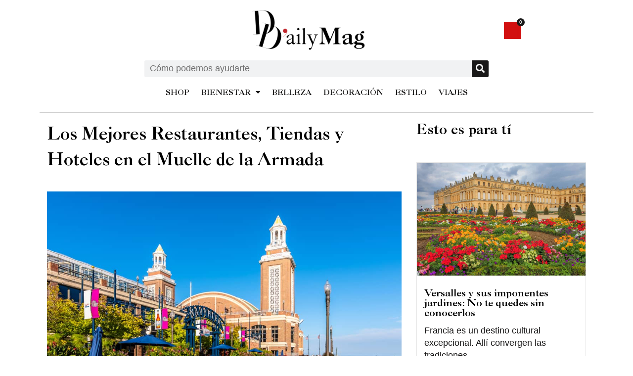

--- FILE ---
content_type: text/html; charset=utf-8
request_url: https://www.google.com/recaptcha/api2/aframe
body_size: 267
content:
<!DOCTYPE HTML><html><head><meta http-equiv="content-type" content="text/html; charset=UTF-8"></head><body><script nonce="wEuGIdK73eODAGM8xl7Lmw">/** Anti-fraud and anti-abuse applications only. See google.com/recaptcha */ try{var clients={'sodar':'https://pagead2.googlesyndication.com/pagead/sodar?'};window.addEventListener("message",function(a){try{if(a.source===window.parent){var b=JSON.parse(a.data);var c=clients[b['id']];if(c){var d=document.createElement('img');d.src=c+b['params']+'&rc='+(localStorage.getItem("rc::a")?sessionStorage.getItem("rc::b"):"");window.document.body.appendChild(d);sessionStorage.setItem("rc::e",parseInt(sessionStorage.getItem("rc::e")||0)+1);localStorage.setItem("rc::h",'1769011062680');}}}catch(b){}});window.parent.postMessage("_grecaptcha_ready", "*");}catch(b){}</script></body></html>

--- FILE ---
content_type: text/css
request_url: https://www.ddailymag.com/wp-content/cache/w3-cache/css/181/wp-content/plugins/elementor/assets/lib/font-awesome/css/all.css
body_size: 12941
content:
 .fa, .fas, .far, .fal, .fad, .fab {  -moz-osx-font-smoothing:grayscale;  -webkit-font-smoothing:antialiased;  display:inline-block;  font-style:normal;  font-variant:normal;  text-rendering:auto;  line-height:1; } .fa-lg {  font-size:1.33333em;  line-height:0.75em;  vertical-align:-.0667em; } .fa-xs {  font-size:.75em; } .fa-sm {  font-size:.875em; } .fa-1x {  font-size:1em; } .fa-2x {  font-size:2em; } .fa-3x {  font-size:3em; } .fa-4x {  font-size:4em; } .fa-5x {  font-size:5em; } .fa-6x {  font-size:6em; } .fa-7x {  font-size:7em; } .fa-8x {  font-size:8em; } .fa-9x {  font-size:9em; } .fa-10x {  font-size:10em; } .fa-fw {  text-align:center;  width:1.25em; } .fa-ul {  list-style-type:none;  margin-left:2.5em;  padding-left:0; }  .fa-ul > li {   position:relative; } .fa-li {  left:-2em;  position:absolute;  text-align:center;  width:2em;  line-height:inherit; } .fa-border {  border:solid 0.08em #eee;  border-radius:.1em;  padding:.2em .25em .15em; } .fa-pull-left {  float:left; } .fa-pull-right {  float:right; } .fa.fa-pull-left, .fas.fa-pull-left, .far.fa-pull-left, .fal.fa-pull-left, .fab.fa-pull-left {  margin-right:.3em; } .fa.fa-pull-right, .fas.fa-pull-right, .far.fa-pull-right, .fal.fa-pull-right, .fab.fa-pull-right {  margin-left:.3em; } .fa-spin {  -webkit-animation:fa-spin 2s infinite linear;   animation:fa-spin 2s infinite linear; } .fa-pulse {  -webkit-animation:fa-spin 1s infinite steps(8);   animation:fa-spin 1s infinite steps(8); } @-webkit-keyframes fa-spin {  0% {   -webkit-transform:rotate(0deg); transform:rotate(0deg); }  100% {   -webkit-transform:rotate(360deg); transform:rotate(360deg); } } @keyframes fa-spin {  0% {   -webkit-transform:rotate(0deg); transform:rotate(0deg); }  100% {   -webkit-transform:rotate(360deg); transform:rotate(360deg); } } .fa-rotate-90 {  -ms-filter:"progid:DXImageTransform.Microsoft.BasicImage(rotation=1)";  -webkit-transform:rotate(90deg);   transform:rotate(90deg); } .fa-rotate-180 {  -ms-filter:"progid:DXImageTransform.Microsoft.BasicImage(rotation=2)";  -webkit-transform:rotate(180deg);   transform:rotate(180deg); } .fa-rotate-270 {  -ms-filter:"progid:DXImageTransform.Microsoft.BasicImage(rotation=3)";  -webkit-transform:rotate(270deg);   transform:rotate(270deg); } .fa-flip-horizontal {  -ms-filter:"progid:DXImageTransform.Microsoft.BasicImage(rotation=0, mirror=1)";  -webkit-transform:scale(-1, 1);   transform:scale(-1, 1); } .fa-flip-vertical {  -ms-filter:"progid:DXImageTransform.Microsoft.BasicImage(rotation=2, mirror=1)";  -webkit-transform:scale(1, -1);   transform:scale(1, -1); } .fa-flip-both, .fa-flip-horizontal.fa-flip-vertical {  -ms-filter:"progid:DXImageTransform.Microsoft.BasicImage(rotation=2, mirror=1)";  -webkit-transform:scale(-1, -1);   transform:scale(-1, -1); } :root .fa-rotate-90, :root .fa-rotate-180, :root .fa-rotate-270, :root .fa-flip-horizontal, :root .fa-flip-vertical, :root .fa-flip-both {  -webkit-filter:none;   filter:none; } .fa-stack {  display:inline-block;  height:2em;  line-height:2em;  position:relative;  vertical-align:middle;  width:2.5em; } .fa-stack-1x, .fa-stack-2x {  left:0;  position:absolute;  text-align:center;  width:100%; } .fa-stack-1x {  line-height:inherit; } .fa-stack-2x {  font-size:2em; } .fa-inverse {  color:#fff; }  .fa-500px:before {  content:"\f26e"; } .fa-accessible-icon:before {  content:"\f368"; } .fa-accusoft:before {  content:"\f369"; } .fa-acquisitions-incorporated:before {  content:"\f6af"; } .fa-ad:before {  content:"\f641"; } .fa-address-book:before {  content:"\f2b9"; } .fa-address-card:before {  content:"\f2bb"; } .fa-adjust:before {  content:"\f042"; } .fa-adn:before {  content:"\f170"; } .fa-adversal:before {  content:"\f36a"; } .fa-affiliatetheme:before {  content:"\f36b"; } .fa-air-freshener:before {  content:"\f5d0"; } .fa-airbnb:before {  content:"\f834"; } .fa-algolia:before {  content:"\f36c"; } .fa-align-center:before {  content:"\f037"; } .fa-align-justify:before {  content:"\f039"; } .fa-align-left:before {  content:"\f036"; } .fa-align-right:before {  content:"\f038"; } .fa-alipay:before {  content:"\f642"; } .fa-allergies:before {  content:"\f461"; } .fa-amazon:before {  content:"\f270"; } .fa-amazon-pay:before {  content:"\f42c"; } .fa-ambulance:before {  content:"\f0f9"; } .fa-american-sign-language-interpreting:before {  content:"\f2a3"; } .fa-amilia:before {  content:"\f36d"; } .fa-anchor:before {  content:"\f13d"; } .fa-android:before {  content:"\f17b"; } .fa-angellist:before {  content:"\f209"; } .fa-angle-double-down:before {  content:"\f103"; } .fa-angle-double-left:before {  content:"\f100"; } .fa-angle-double-right:before {  content:"\f101"; } .fa-angle-double-up:before {  content:"\f102"; } .fa-angle-down:before {  content:"\f107"; } .fa-angle-left:before {  content:"\f104"; } .fa-angle-right:before {  content:"\f105"; } .fa-angle-up:before {  content:"\f106"; } .fa-angry:before {  content:"\f556"; } .fa-angrycreative:before {  content:"\f36e"; } .fa-angular:before {  content:"\f420"; } .fa-ankh:before {  content:"\f644"; } .fa-app-store:before {  content:"\f36f"; } .fa-app-store-ios:before {  content:"\f370"; } .fa-apper:before {  content:"\f371"; } .fa-apple:before {  content:"\f179"; } .fa-apple-alt:before {  content:"\f5d1"; } .fa-apple-pay:before {  content:"\f415"; } .fa-archive:before {  content:"\f187"; } .fa-archway:before {  content:"\f557"; } .fa-arrow-alt-circle-down:before {  content:"\f358"; } .fa-arrow-alt-circle-left:before {  content:"\f359"; } .fa-arrow-alt-circle-right:before {  content:"\f35a"; } .fa-arrow-alt-circle-up:before {  content:"\f35b"; } .fa-arrow-circle-down:before {  content:"\f0ab"; } .fa-arrow-circle-left:before {  content:"\f0a8"; } .fa-arrow-circle-right:before {  content:"\f0a9"; } .fa-arrow-circle-up:before {  content:"\f0aa"; } .fa-arrow-down:before {  content:"\f063"; } .fa-arrow-left:before {  content:"\f060"; } .fa-arrow-right:before {  content:"\f061"; } .fa-arrow-up:before {  content:"\f062"; } .fa-arrows-alt:before {  content:"\f0b2"; } .fa-arrows-alt-h:before {  content:"\f337"; } .fa-arrows-alt-v:before {  content:"\f338"; } .fa-artstation:before {  content:"\f77a"; } .fa-assistive-listening-systems:before {  content:"\f2a2"; } .fa-asterisk:before {  content:"\f069"; } .fa-asymmetrik:before {  content:"\f372"; } .fa-at:before {  content:"\f1fa"; } .fa-atlas:before {  content:"\f558"; } .fa-atlassian:before {  content:"\f77b"; } .fa-atom:before {  content:"\f5d2"; } .fa-audible:before {  content:"\f373"; } .fa-audio-description:before {  content:"\f29e"; } .fa-autoprefixer:before {  content:"\f41c"; } .fa-avianex:before {  content:"\f374"; } .fa-aviato:before {  content:"\f421"; } .fa-award:before {  content:"\f559"; } .fa-aws:before {  content:"\f375"; } .fa-baby:before {  content:"\f77c"; } .fa-baby-carriage:before {  content:"\f77d"; } .fa-backspace:before {  content:"\f55a"; } .fa-backward:before {  content:"\f04a"; } .fa-bacon:before {  content:"\f7e5"; } .fa-bacteria:before {  content:"\e059"; } .fa-bacterium:before {  content:"\e05a"; } .fa-bahai:before {  content:"\f666"; } .fa-balance-scale:before {  content:"\f24e"; } .fa-balance-scale-left:before {  content:"\f515"; } .fa-balance-scale-right:before {  content:"\f516"; } .fa-ban:before {  content:"\f05e"; } .fa-band-aid:before {  content:"\f462"; } .fa-bandcamp:before {  content:"\f2d5"; } .fa-barcode:before {  content:"\f02a"; } .fa-bars:before {  content:"\f0c9"; } .fa-baseball-ball:before {  content:"\f433"; } .fa-basketball-ball:before {  content:"\f434"; } .fa-bath:before {  content:"\f2cd"; } .fa-battery-empty:before {  content:"\f244"; } .fa-battery-full:before {  content:"\f240"; } .fa-battery-half:before {  content:"\f242"; } .fa-battery-quarter:before {  content:"\f243"; } .fa-battery-three-quarters:before {  content:"\f241"; } .fa-battle-net:before {  content:"\f835"; } .fa-bed:before {  content:"\f236"; } .fa-beer:before {  content:"\f0fc"; } .fa-behance:before {  content:"\f1b4"; } .fa-behance-square:before {  content:"\f1b5"; } .fa-bell:before {  content:"\f0f3"; } .fa-bell-slash:before {  content:"\f1f6"; } .fa-bezier-curve:before {  content:"\f55b"; } .fa-bible:before {  content:"\f647"; } .fa-bicycle:before {  content:"\f206"; } .fa-biking:before {  content:"\f84a"; } .fa-bimobject:before {  content:"\f378"; } .fa-binoculars:before {  content:"\f1e5"; } .fa-biohazard:before {  content:"\f780"; } .fa-birthday-cake:before {  content:"\f1fd"; } .fa-bitbucket:before {  content:"\f171"; } .fa-bitcoin:before {  content:"\f379"; } .fa-bity:before {  content:"\f37a"; } .fa-black-tie:before {  content:"\f27e"; } .fa-blackberry:before {  content:"\f37b"; } .fa-blender:before {  content:"\f517"; } .fa-blender-phone:before {  content:"\f6b6"; } .fa-blind:before {  content:"\f29d"; } .fa-blog:before {  content:"\f781"; } .fa-blogger:before {  content:"\f37c"; } .fa-blogger-b:before {  content:"\f37d"; } .fa-bluetooth:before {  content:"\f293"; } .fa-bluetooth-b:before {  content:"\f294"; } .fa-bold:before {  content:"\f032"; } .fa-bolt:before {  content:"\f0e7"; } .fa-bomb:before {  content:"\f1e2"; } .fa-bone:before {  content:"\f5d7"; } .fa-bong:before {  content:"\f55c"; } .fa-book:before {  content:"\f02d"; } .fa-book-dead:before {  content:"\f6b7"; } .fa-book-medical:before {  content:"\f7e6"; } .fa-book-open:before {  content:"\f518"; } .fa-book-reader:before {  content:"\f5da"; } .fa-bookmark:before {  content:"\f02e"; } .fa-bootstrap:before {  content:"\f836"; } .fa-border-all:before {  content:"\f84c"; } .fa-border-none:before {  content:"\f850"; } .fa-border-style:before {  content:"\f853"; } .fa-bowling-ball:before {  content:"\f436"; } .fa-box:before {  content:"\f466"; } .fa-box-open:before {  content:"\f49e"; } .fa-box-tissue:before {  content:"\e05b"; } .fa-boxes:before {  content:"\f468"; } .fa-braille:before {  content:"\f2a1"; } .fa-brain:before {  content:"\f5dc"; } .fa-bread-slice:before {  content:"\f7ec"; } .fa-briefcase:before {  content:"\f0b1"; } .fa-briefcase-medical:before {  content:"\f469"; } .fa-broadcast-tower:before {  content:"\f519"; } .fa-broom:before {  content:"\f51a"; } .fa-brush:before {  content:"\f55d"; } .fa-btc:before {  content:"\f15a"; } .fa-buffer:before {  content:"\f837"; } .fa-bug:before {  content:"\f188"; } .fa-building:before {  content:"\f1ad"; } .fa-bullhorn:before {  content:"\f0a1"; } .fa-bullseye:before {  content:"\f140"; } .fa-burn:before {  content:"\f46a"; } .fa-buromobelexperte:before {  content:"\f37f"; } .fa-bus:before {  content:"\f207"; } .fa-bus-alt:before {  content:"\f55e"; } .fa-business-time:before {  content:"\f64a"; } .fa-buy-n-large:before {  content:"\f8a6"; } .fa-buysellads:before {  content:"\f20d"; } .fa-calculator:before {  content:"\f1ec"; } .fa-calendar:before {  content:"\f133"; } .fa-calendar-alt:before {  content:"\f073"; } .fa-calendar-check:before {  content:"\f274"; } .fa-calendar-day:before {  content:"\f783"; } .fa-calendar-minus:before {  content:"\f272"; } .fa-calendar-plus:before {  content:"\f271"; } .fa-calendar-times:before {  content:"\f273"; } .fa-calendar-week:before {  content:"\f784"; } .fa-camera:before {  content:"\f030"; } .fa-camera-retro:before {  content:"\f083"; } .fa-campground:before {  content:"\f6bb"; } .fa-canadian-maple-leaf:before {  content:"\f785"; } .fa-candy-cane:before {  content:"\f786"; } .fa-cannabis:before {  content:"\f55f"; } .fa-capsules:before {  content:"\f46b"; } .fa-car:before {  content:"\f1b9"; } .fa-car-alt:before {  content:"\f5de"; } .fa-car-battery:before {  content:"\f5df"; } .fa-car-crash:before {  content:"\f5e1"; } .fa-car-side:before {  content:"\f5e4"; } .fa-caravan:before {  content:"\f8ff"; } .fa-caret-down:before {  content:"\f0d7"; } .fa-caret-left:before {  content:"\f0d9"; } .fa-caret-right:before {  content:"\f0da"; } .fa-caret-square-down:before {  content:"\f150"; } .fa-caret-square-left:before {  content:"\f191"; } .fa-caret-square-right:before {  content:"\f152"; } .fa-caret-square-up:before {  content:"\f151"; } .fa-caret-up:before {  content:"\f0d8"; } .fa-carrot:before {  content:"\f787"; } .fa-cart-arrow-down:before {  content:"\f218"; } .fa-cart-plus:before {  content:"\f217"; } .fa-cash-register:before {  content:"\f788"; } .fa-cat:before {  content:"\f6be"; } .fa-cc-amazon-pay:before {  content:"\f42d"; } .fa-cc-amex:before {  content:"\f1f3"; } .fa-cc-apple-pay:before {  content:"\f416"; } .fa-cc-diners-club:before {  content:"\f24c"; } .fa-cc-discover:before {  content:"\f1f2"; } .fa-cc-jcb:before {  content:"\f24b"; } .fa-cc-mastercard:before {  content:"\f1f1"; } .fa-cc-paypal:before {  content:"\f1f4"; } .fa-cc-stripe:before {  content:"\f1f5"; } .fa-cc-visa:before {  content:"\f1f0"; } .fa-centercode:before {  content:"\f380"; } .fa-centos:before {  content:"\f789"; } .fa-certificate:before {  content:"\f0a3"; } .fa-chair:before {  content:"\f6c0"; } .fa-chalkboard:before {  content:"\f51b"; } .fa-chalkboard-teacher:before {  content:"\f51c"; } .fa-charging-station:before {  content:"\f5e7"; } .fa-chart-area:before {  content:"\f1fe"; } .fa-chart-bar:before {  content:"\f080"; } .fa-chart-line:before {  content:"\f201"; } .fa-chart-pie:before {  content:"\f200"; } .fa-check:before {  content:"\f00c"; } .fa-check-circle:before {  content:"\f058"; } .fa-check-double:before {  content:"\f560"; } .fa-check-square:before {  content:"\f14a"; } .fa-cheese:before {  content:"\f7ef"; } .fa-chess:before {  content:"\f439"; } .fa-chess-bishop:before {  content:"\f43a"; } .fa-chess-board:before {  content:"\f43c"; } .fa-chess-king:before {  content:"\f43f"; } .fa-chess-knight:before {  content:"\f441"; } .fa-chess-pawn:before {  content:"\f443"; } .fa-chess-queen:before {  content:"\f445"; } .fa-chess-rook:before {  content:"\f447"; } .fa-chevron-circle-down:before {  content:"\f13a"; } .fa-chevron-circle-left:before {  content:"\f137"; } .fa-chevron-circle-right:before {  content:"\f138"; } .fa-chevron-circle-up:before {  content:"\f139"; } .fa-chevron-down:before {  content:"\f078"; } .fa-chevron-left:before {  content:"\f053"; } .fa-chevron-right:before {  content:"\f054"; } .fa-chevron-up:before {  content:"\f077"; } .fa-child:before {  content:"\f1ae"; } .fa-chrome:before {  content:"\f268"; } .fa-chromecast:before {  content:"\f838"; } .fa-church:before {  content:"\f51d"; } .fa-circle:before {  content:"\f111"; } .fa-circle-notch:before {  content:"\f1ce"; } .fa-city:before {  content:"\f64f"; } .fa-clinic-medical:before {  content:"\f7f2"; } .fa-clipboard:before {  content:"\f328"; } .fa-clipboard-check:before {  content:"\f46c"; } .fa-clipboard-list:before {  content:"\f46d"; } .fa-clock:before {  content:"\f017"; } .fa-clone:before {  content:"\f24d"; } .fa-closed-captioning:before {  content:"\f20a"; } .fa-cloud:before {  content:"\f0c2"; } .fa-cloud-download-alt:before {  content:"\f381"; } .fa-cloud-meatball:before {  content:"\f73b"; } .fa-cloud-moon:before {  content:"\f6c3"; } .fa-cloud-moon-rain:before {  content:"\f73c"; } .fa-cloud-rain:before {  content:"\f73d"; } .fa-cloud-showers-heavy:before {  content:"\f740"; } .fa-cloud-sun:before {  content:"\f6c4"; } .fa-cloud-sun-rain:before {  content:"\f743"; } .fa-cloud-upload-alt:before {  content:"\f382"; } .fa-cloudflare:before {  content:"\e07d"; } .fa-cloudscale:before {  content:"\f383"; } .fa-cloudsmith:before {  content:"\f384"; } .fa-cloudversify:before {  content:"\f385"; } .fa-cocktail:before {  content:"\f561"; } .fa-code:before {  content:"\f121"; } .fa-code-branch:before {  content:"\f126"; } .fa-codepen:before {  content:"\f1cb"; } .fa-codiepie:before {  content:"\f284"; } .fa-coffee:before {  content:"\f0f4"; } .fa-cog:before {  content:"\f013"; } .fa-cogs:before {  content:"\f085"; } .fa-coins:before {  content:"\f51e"; } .fa-columns:before {  content:"\f0db"; } .fa-comment:before {  content:"\f075"; } .fa-comment-alt:before {  content:"\f27a"; } .fa-comment-dollar:before {  content:"\f651"; } .fa-comment-dots:before {  content:"\f4ad"; } .fa-comment-medical:before {  content:"\f7f5"; } .fa-comment-slash:before {  content:"\f4b3"; } .fa-comments:before {  content:"\f086"; } .fa-comments-dollar:before {  content:"\f653"; } .fa-compact-disc:before {  content:"\f51f"; } .fa-compass:before {  content:"\f14e"; } .fa-compress:before {  content:"\f066"; } .fa-compress-alt:before {  content:"\f422"; } .fa-compress-arrows-alt:before {  content:"\f78c"; } .fa-concierge-bell:before {  content:"\f562"; } .fa-confluence:before {  content:"\f78d"; } .fa-connectdevelop:before {  content:"\f20e"; } .fa-contao:before {  content:"\f26d"; } .fa-cookie:before {  content:"\f563"; } .fa-cookie-bite:before {  content:"\f564"; } .fa-copy:before {  content:"\f0c5"; } .fa-copyright:before {  content:"\f1f9"; } .fa-cotton-bureau:before {  content:"\f89e"; } .fa-couch:before {  content:"\f4b8"; } .fa-cpanel:before {  content:"\f388"; } .fa-creative-commons:before {  content:"\f25e"; } .fa-creative-commons-by:before {  content:"\f4e7"; } .fa-creative-commons-nc:before {  content:"\f4e8"; } .fa-creative-commons-nc-eu:before {  content:"\f4e9"; } .fa-creative-commons-nc-jp:before {  content:"\f4ea"; } .fa-creative-commons-nd:before {  content:"\f4eb"; } .fa-creative-commons-pd:before {  content:"\f4ec"; } .fa-creative-commons-pd-alt:before {  content:"\f4ed"; } .fa-creative-commons-remix:before {  content:"\f4ee"; } .fa-creative-commons-sa:before {  content:"\f4ef"; } .fa-creative-commons-sampling:before {  content:"\f4f0"; } .fa-creative-commons-sampling-plus:before {  content:"\f4f1"; } .fa-creative-commons-share:before {  content:"\f4f2"; } .fa-creative-commons-zero:before {  content:"\f4f3"; } .fa-credit-card:before {  content:"\f09d"; } .fa-critical-role:before {  content:"\f6c9"; } .fa-crop:before {  content:"\f125"; } .fa-crop-alt:before {  content:"\f565"; } .fa-cross:before {  content:"\f654"; } .fa-crosshairs:before {  content:"\f05b"; } .fa-crow:before {  content:"\f520"; } .fa-crown:before {  content:"\f521"; } .fa-crutch:before {  content:"\f7f7"; } .fa-css3:before {  content:"\f13c"; } .fa-css3-alt:before {  content:"\f38b"; } .fa-cube:before {  content:"\f1b2"; } .fa-cubes:before {  content:"\f1b3"; } .fa-cut:before {  content:"\f0c4"; } .fa-cuttlefish:before {  content:"\f38c"; } .fa-d-and-d:before {  content:"\f38d"; } .fa-d-and-d-beyond:before {  content:"\f6ca"; } .fa-dailymotion:before {  content:"\e052"; } .fa-dashcube:before {  content:"\f210"; } .fa-database:before {  content:"\f1c0"; } .fa-deaf:before {  content:"\f2a4"; } .fa-deezer:before {  content:"\e077"; } .fa-delicious:before {  content:"\f1a5"; } .fa-democrat:before {  content:"\f747"; } .fa-deploydog:before {  content:"\f38e"; } .fa-deskpro:before {  content:"\f38f"; } .fa-desktop:before {  content:"\f108"; } .fa-dev:before {  content:"\f6cc"; } .fa-deviantart:before {  content:"\f1bd"; } .fa-dharmachakra:before {  content:"\f655"; } .fa-dhl:before {  content:"\f790"; } .fa-diagnoses:before {  content:"\f470"; } .fa-diaspora:before {  content:"\f791"; } .fa-dice:before {  content:"\f522"; } .fa-dice-d20:before {  content:"\f6cf"; } .fa-dice-d6:before {  content:"\f6d1"; } .fa-dice-five:before {  content:"\f523"; } .fa-dice-four:before {  content:"\f524"; } .fa-dice-one:before {  content:"\f525"; } .fa-dice-six:before {  content:"\f526"; } .fa-dice-three:before {  content:"\f527"; } .fa-dice-two:before {  content:"\f528"; } .fa-digg:before {  content:"\f1a6"; } .fa-digital-ocean:before {  content:"\f391"; } .fa-digital-tachograph:before {  content:"\f566"; } .fa-directions:before {  content:"\f5eb"; } .fa-discord:before {  content:"\f392"; } .fa-discourse:before {  content:"\f393"; } .fa-disease:before {  content:"\f7fa"; } .fa-divide:before {  content:"\f529"; } .fa-dizzy:before {  content:"\f567"; } .fa-dna:before {  content:"\f471"; } .fa-dochub:before {  content:"\f394"; } .fa-docker:before {  content:"\f395"; } .fa-dog:before {  content:"\f6d3"; } .fa-dollar-sign:before {  content:"\f155"; } .fa-dolly:before {  content:"\f472"; } .fa-dolly-flatbed:before {  content:"\f474"; } .fa-donate:before {  content:"\f4b9"; } .fa-door-closed:before {  content:"\f52a"; } .fa-door-open:before {  content:"\f52b"; } .fa-dot-circle:before {  content:"\f192"; } .fa-dove:before {  content:"\f4ba"; } .fa-download:before {  content:"\f019"; } .fa-draft2digital:before {  content:"\f396"; } .fa-drafting-compass:before {  content:"\f568"; } .fa-dragon:before {  content:"\f6d5"; } .fa-draw-polygon:before {  content:"\f5ee"; } .fa-dribbble:before {  content:"\f17d"; } .fa-dribbble-square:before {  content:"\f397"; } .fa-dropbox:before {  content:"\f16b"; } .fa-drum:before {  content:"\f569"; } .fa-drum-steelpan:before {  content:"\f56a"; } .fa-drumstick-bite:before {  content:"\f6d7"; } .fa-drupal:before {  content:"\f1a9"; } .fa-dumbbell:before {  content:"\f44b"; } .fa-dumpster:before {  content:"\f793"; } .fa-dumpster-fire:before {  content:"\f794"; } .fa-dungeon:before {  content:"\f6d9"; } .fa-dyalog:before {  content:"\f399"; } .fa-earlybirds:before {  content:"\f39a"; } .fa-ebay:before {  content:"\f4f4"; } .fa-edge:before {  content:"\f282"; } .fa-edge-legacy:before {  content:"\e078"; } .fa-edit:before {  content:"\f044"; } .fa-egg:before {  content:"\f7fb"; } .fa-eject:before {  content:"\f052"; } .fa-elementor:before {  content:"\f430"; } .fa-ellipsis-h:before {  content:"\f141"; } .fa-ellipsis-v:before {  content:"\f142"; } .fa-ello:before {  content:"\f5f1"; } .fa-ember:before {  content:"\f423"; } .fa-empire:before {  content:"\f1d1"; } .fa-envelope:before {  content:"\f0e0"; } .fa-envelope-open:before {  content:"\f2b6"; } .fa-envelope-open-text:before {  content:"\f658"; } .fa-envelope-square:before {  content:"\f199"; } .fa-envira:before {  content:"\f299"; } .fa-equals:before {  content:"\f52c"; } .fa-eraser:before {  content:"\f12d"; } .fa-erlang:before {  content:"\f39d"; } .fa-ethereum:before {  content:"\f42e"; } .fa-ethernet:before {  content:"\f796"; } .fa-etsy:before {  content:"\f2d7"; } .fa-euro-sign:before {  content:"\f153"; } .fa-evernote:before {  content:"\f839"; } .fa-exchange-alt:before {  content:"\f362"; } .fa-exclamation:before {  content:"\f12a"; } .fa-exclamation-circle:before {  content:"\f06a"; } .fa-exclamation-triangle:before {  content:"\f071"; } .fa-expand:before {  content:"\f065"; } .fa-expand-alt:before {  content:"\f424"; } .fa-expand-arrows-alt:before {  content:"\f31e"; } .fa-expeditedssl:before {  content:"\f23e"; } .fa-external-link-alt:before {  content:"\f35d"; } .fa-external-link-square-alt:before {  content:"\f360"; } .fa-eye:before {  content:"\f06e"; } .fa-eye-dropper:before {  content:"\f1fb"; } .fa-eye-slash:before {  content:"\f070"; } .fa-facebook:before {  content:"\f09a"; } .fa-facebook-f:before {  content:"\f39e"; } .fa-facebook-messenger:before {  content:"\f39f"; } .fa-facebook-square:before {  content:"\f082"; } .fa-fan:before {  content:"\f863"; } .fa-fantasy-flight-games:before {  content:"\f6dc"; } .fa-fast-backward:before {  content:"\f049"; } .fa-fast-forward:before {  content:"\f050"; } .fa-faucet:before {  content:"\e005"; } .fa-fax:before {  content:"\f1ac"; } .fa-feather:before {  content:"\f52d"; } .fa-feather-alt:before {  content:"\f56b"; } .fa-fedex:before {  content:"\f797"; } .fa-fedora:before {  content:"\f798"; } .fa-female:before {  content:"\f182"; } .fa-fighter-jet:before {  content:"\f0fb"; } .fa-figma:before {  content:"\f799"; } .fa-file:before {  content:"\f15b"; } .fa-file-alt:before {  content:"\f15c"; } .fa-file-archive:before {  content:"\f1c6"; } .fa-file-audio:before {  content:"\f1c7"; } .fa-file-code:before {  content:"\f1c9"; } .fa-file-contract:before {  content:"\f56c"; } .fa-file-csv:before {  content:"\f6dd"; } .fa-file-download:before {  content:"\f56d"; } .fa-file-excel:before {  content:"\f1c3"; } .fa-file-export:before {  content:"\f56e"; } .fa-file-image:before {  content:"\f1c5"; } .fa-file-import:before {  content:"\f56f"; } .fa-file-invoice:before {  content:"\f570"; } .fa-file-invoice-dollar:before {  content:"\f571"; } .fa-file-medical:before {  content:"\f477"; } .fa-file-medical-alt:before {  content:"\f478"; } .fa-file-pdf:before {  content:"\f1c1"; } .fa-file-powerpoint:before {  content:"\f1c4"; } .fa-file-prescription:before {  content:"\f572"; } .fa-file-signature:before {  content:"\f573"; } .fa-file-upload:before {  content:"\f574"; } .fa-file-video:before {  content:"\f1c8"; } .fa-file-word:before {  content:"\f1c2"; } .fa-fill:before {  content:"\f575"; } .fa-fill-drip:before {  content:"\f576"; } .fa-film:before {  content:"\f008"; } .fa-filter:before {  content:"\f0b0"; } .fa-fingerprint:before {  content:"\f577"; } .fa-fire:before {  content:"\f06d"; } .fa-fire-alt:before {  content:"\f7e4"; } .fa-fire-extinguisher:before {  content:"\f134"; } .fa-firefox:before {  content:"\f269"; } .fa-firefox-browser:before {  content:"\e007"; } .fa-first-aid:before {  content:"\f479"; } .fa-first-order:before {  content:"\f2b0"; } .fa-first-order-alt:before {  content:"\f50a"; } .fa-firstdraft:before {  content:"\f3a1"; } .fa-fish:before {  content:"\f578"; } .fa-fist-raised:before {  content:"\f6de"; } .fa-flag:before {  content:"\f024"; } .fa-flag-checkered:before {  content:"\f11e"; } .fa-flag-usa:before {  content:"\f74d"; } .fa-flask:before {  content:"\f0c3"; } .fa-flickr:before {  content:"\f16e"; } .fa-flipboard:before {  content:"\f44d"; } .fa-flushed:before {  content:"\f579"; } .fa-fly:before {  content:"\f417"; } .fa-folder:before {  content:"\f07b"; } .fa-folder-minus:before {  content:"\f65d"; } .fa-folder-open:before {  content:"\f07c"; } .fa-folder-plus:before {  content:"\f65e"; } .fa-font:before {  content:"\f031"; } .fa-font-awesome:before {  content:"\f2b4"; } .fa-font-awesome-alt:before {  content:"\f35c"; } .fa-font-awesome-flag:before {  content:"\f425"; } .fa-font-awesome-logo-full:before {  content:"\f4e6"; } .fa-fonticons:before {  content:"\f280"; } .fa-fonticons-fi:before {  content:"\f3a2"; } .fa-football-ball:before {  content:"\f44e"; } .fa-fort-awesome:before {  content:"\f286"; } .fa-fort-awesome-alt:before {  content:"\f3a3"; } .fa-forumbee:before {  content:"\f211"; } .fa-forward:before {  content:"\f04e"; } .fa-foursquare:before {  content:"\f180"; } .fa-free-code-camp:before {  content:"\f2c5"; } .fa-freebsd:before {  content:"\f3a4"; } .fa-frog:before {  content:"\f52e"; } .fa-frown:before {  content:"\f119"; } .fa-frown-open:before {  content:"\f57a"; } .fa-fulcrum:before {  content:"\f50b"; } .fa-funnel-dollar:before {  content:"\f662"; } .fa-futbol:before {  content:"\f1e3"; } .fa-galactic-republic:before {  content:"\f50c"; } .fa-galactic-senate:before {  content:"\f50d"; } .fa-gamepad:before {  content:"\f11b"; } .fa-gas-pump:before {  content:"\f52f"; } .fa-gavel:before {  content:"\f0e3"; } .fa-gem:before {  content:"\f3a5"; } .fa-genderless:before {  content:"\f22d"; } .fa-get-pocket:before {  content:"\f265"; } .fa-gg:before {  content:"\f260"; } .fa-gg-circle:before {  content:"\f261"; } .fa-ghost:before {  content:"\f6e2"; } .fa-gift:before {  content:"\f06b"; } .fa-gifts:before {  content:"\f79c"; } .fa-git:before {  content:"\f1d3"; } .fa-git-alt:before {  content:"\f841"; } .fa-git-square:before {  content:"\f1d2"; } .fa-github:before {  content:"\f09b"; } .fa-github-alt:before {  content:"\f113"; } .fa-github-square:before {  content:"\f092"; } .fa-gitkraken:before {  content:"\f3a6"; } .fa-gitlab:before {  content:"\f296"; } .fa-gitter:before {  content:"\f426"; } .fa-glass-cheers:before {  content:"\f79f"; } .fa-glass-martini:before {  content:"\f000"; } .fa-glass-martini-alt:before {  content:"\f57b"; } .fa-glass-whiskey:before {  content:"\f7a0"; } .fa-glasses:before {  content:"\f530"; } .fa-glide:before {  content:"\f2a5"; } .fa-glide-g:before {  content:"\f2a6"; } .fa-globe:before {  content:"\f0ac"; } .fa-globe-africa:before {  content:"\f57c"; } .fa-globe-americas:before {  content:"\f57d"; } .fa-globe-asia:before {  content:"\f57e"; } .fa-globe-europe:before {  content:"\f7a2"; } .fa-gofore:before {  content:"\f3a7"; } .fa-golf-ball:before {  content:"\f450"; } .fa-goodreads:before {  content:"\f3a8"; } .fa-goodreads-g:before {  content:"\f3a9"; } .fa-google:before {  content:"\f1a0"; } .fa-google-drive:before {  content:"\f3aa"; } .fa-google-pay:before {  content:"\e079"; } .fa-google-play:before {  content:"\f3ab"; } .fa-google-plus:before {  content:"\f2b3"; } .fa-google-plus-g:before {  content:"\f0d5"; } .fa-google-plus-square:before {  content:"\f0d4"; } .fa-google-wallet:before {  content:"\f1ee"; } .fa-gopuram:before {  content:"\f664"; } .fa-graduation-cap:before {  content:"\f19d"; } .fa-gratipay:before {  content:"\f184"; } .fa-grav:before {  content:"\f2d6"; } .fa-greater-than:before {  content:"\f531"; } .fa-greater-than-equal:before {  content:"\f532"; } .fa-grimace:before {  content:"\f57f"; } .fa-grin:before {  content:"\f580"; } .fa-grin-alt:before {  content:"\f581"; } .fa-grin-beam:before {  content:"\f582"; } .fa-grin-beam-sweat:before {  content:"\f583"; } .fa-grin-hearts:before {  content:"\f584"; } .fa-grin-squint:before {  content:"\f585"; } .fa-grin-squint-tears:before {  content:"\f586"; } .fa-grin-stars:before {  content:"\f587"; } .fa-grin-tears:before {  content:"\f588"; } .fa-grin-tongue:before {  content:"\f589"; } .fa-grin-tongue-squint:before {  content:"\f58a"; } .fa-grin-tongue-wink:before {  content:"\f58b"; } .fa-grin-wink:before {  content:"\f58c"; } .fa-grip-horizontal:before {  content:"\f58d"; } .fa-grip-lines:before {  content:"\f7a4"; } .fa-grip-lines-vertical:before {  content:"\f7a5"; } .fa-grip-vertical:before {  content:"\f58e"; } .fa-gripfire:before {  content:"\f3ac"; } .fa-grunt:before {  content:"\f3ad"; } .fa-guilded:before {  content:"\e07e"; } .fa-guitar:before {  content:"\f7a6"; } .fa-gulp:before {  content:"\f3ae"; } .fa-h-square:before {  content:"\f0fd"; } .fa-hacker-news:before {  content:"\f1d4"; } .fa-hacker-news-square:before {  content:"\f3af"; } .fa-hackerrank:before {  content:"\f5f7"; } .fa-hamburger:before {  content:"\f805"; } .fa-hammer:before {  content:"\f6e3"; } .fa-hamsa:before {  content:"\f665"; } .fa-hand-holding:before {  content:"\f4bd"; } .fa-hand-holding-heart:before {  content:"\f4be"; } .fa-hand-holding-medical:before {  content:"\e05c"; } .fa-hand-holding-usd:before {  content:"\f4c0"; } .fa-hand-holding-water:before {  content:"\f4c1"; } .fa-hand-lizard:before {  content:"\f258"; } .fa-hand-middle-finger:before {  content:"\f806"; } .fa-hand-paper:before {  content:"\f256"; } .fa-hand-peace:before {  content:"\f25b"; } .fa-hand-point-down:before {  content:"\f0a7"; } .fa-hand-point-left:before {  content:"\f0a5"; } .fa-hand-point-right:before {  content:"\f0a4"; } .fa-hand-point-up:before {  content:"\f0a6"; } .fa-hand-pointer:before {  content:"\f25a"; } .fa-hand-rock:before {  content:"\f255"; } .fa-hand-scissors:before {  content:"\f257"; } .fa-hand-sparkles:before {  content:"\e05d"; } .fa-hand-spock:before {  content:"\f259"; } .fa-hands:before {  content:"\f4c2"; } .fa-hands-helping:before {  content:"\f4c4"; } .fa-hands-wash:before {  content:"\e05e"; } .fa-handshake:before {  content:"\f2b5"; } .fa-handshake-alt-slash:before {  content:"\e05f"; } .fa-handshake-slash:before {  content:"\e060"; } .fa-hanukiah:before {  content:"\f6e6"; } .fa-hard-hat:before {  content:"\f807"; } .fa-hashtag:before {  content:"\f292"; } .fa-hat-cowboy:before {  content:"\f8c0"; } .fa-hat-cowboy-side:before {  content:"\f8c1"; } .fa-hat-wizard:before {  content:"\f6e8"; } .fa-hdd:before {  content:"\f0a0"; } .fa-head-side-cough:before {  content:"\e061"; } .fa-head-side-cough-slash:before {  content:"\e062"; } .fa-head-side-mask:before {  content:"\e063"; } .fa-head-side-virus:before {  content:"\e064"; } .fa-heading:before {  content:"\f1dc"; } .fa-headphones:before {  content:"\f025"; } .fa-headphones-alt:before {  content:"\f58f"; } .fa-headset:before {  content:"\f590"; } .fa-heart:before {  content:"\f004"; } .fa-heart-broken:before {  content:"\f7a9"; } .fa-heartbeat:before {  content:"\f21e"; } .fa-helicopter:before {  content:"\f533"; } .fa-highlighter:before {  content:"\f591"; } .fa-hiking:before {  content:"\f6ec"; } .fa-hippo:before {  content:"\f6ed"; } .fa-hips:before {  content:"\f452"; } .fa-hire-a-helper:before {  content:"\f3b0"; } .fa-history:before {  content:"\f1da"; } .fa-hive:before {  content:"\e07f"; } .fa-hockey-puck:before {  content:"\f453"; } .fa-holly-berry:before {  content:"\f7aa"; } .fa-home:before {  content:"\f015"; } .fa-hooli:before {  content:"\f427"; } .fa-hornbill:before {  content:"\f592"; } .fa-horse:before {  content:"\f6f0"; } .fa-horse-head:before {  content:"\f7ab"; } .fa-hospital:before {  content:"\f0f8"; } .fa-hospital-alt:before {  content:"\f47d"; } .fa-hospital-symbol:before {  content:"\f47e"; } .fa-hospital-user:before {  content:"\f80d"; } .fa-hot-tub:before {  content:"\f593"; } .fa-hotdog:before {  content:"\f80f"; } .fa-hotel:before {  content:"\f594"; } .fa-hotjar:before {  content:"\f3b1"; } .fa-hourglass:before {  content:"\f254"; } .fa-hourglass-end:before {  content:"\f253"; } .fa-hourglass-half:before {  content:"\f252"; } .fa-hourglass-start:before {  content:"\f251"; } .fa-house-damage:before {  content:"\f6f1"; } .fa-house-user:before {  content:"\e065"; } .fa-houzz:before {  content:"\f27c"; } .fa-hryvnia:before {  content:"\f6f2"; } .fa-html5:before {  content:"\f13b"; } .fa-hubspot:before {  content:"\f3b2"; } .fa-i-cursor:before {  content:"\f246"; } .fa-ice-cream:before {  content:"\f810"; } .fa-icicles:before {  content:"\f7ad"; } .fa-icons:before {  content:"\f86d"; } .fa-id-badge:before {  content:"\f2c1"; } .fa-id-card:before {  content:"\f2c2"; } .fa-id-card-alt:before {  content:"\f47f"; } .fa-ideal:before {  content:"\e013"; } .fa-igloo:before {  content:"\f7ae"; } .fa-image:before {  content:"\f03e"; } .fa-images:before {  content:"\f302"; } .fa-imdb:before {  content:"\f2d8"; } .fa-inbox:before {  content:"\f01c"; } .fa-indent:before {  content:"\f03c"; } .fa-industry:before {  content:"\f275"; } .fa-infinity:before {  content:"\f534"; } .fa-info:before {  content:"\f129"; } .fa-info-circle:before {  content:"\f05a"; } .fa-innosoft:before {  content:"\e080"; } .fa-instagram:before {  content:"\f16d"; } .fa-instagram-square:before {  content:"\e055"; } .fa-instalod:before {  content:"\e081"; } .fa-intercom:before {  content:"\f7af"; } .fa-internet-explorer:before {  content:"\f26b"; } .fa-invision:before {  content:"\f7b0"; } .fa-ioxhost:before {  content:"\f208"; } .fa-italic:before {  content:"\f033"; } .fa-itch-io:before {  content:"\f83a"; } .fa-itunes:before {  content:"\f3b4"; } .fa-itunes-note:before {  content:"\f3b5"; } .fa-java:before {  content:"\f4e4"; } .fa-jedi:before {  content:"\f669"; } .fa-jedi-order:before {  content:"\f50e"; } .fa-jenkins:before {  content:"\f3b6"; } .fa-jira:before {  content:"\f7b1"; } .fa-joget:before {  content:"\f3b7"; } .fa-joint:before {  content:"\f595"; } .fa-joomla:before {  content:"\f1aa"; } .fa-journal-whills:before {  content:"\f66a"; } .fa-js:before {  content:"\f3b8"; } .fa-js-square:before {  content:"\f3b9"; } .fa-jsfiddle:before {  content:"\f1cc"; } .fa-kaaba:before {  content:"\f66b"; } .fa-kaggle:before {  content:"\f5fa"; } .fa-key:before {  content:"\f084"; } .fa-keybase:before {  content:"\f4f5"; } .fa-keyboard:before {  content:"\f11c"; } .fa-keycdn:before {  content:"\f3ba"; } .fa-khanda:before {  content:"\f66d"; } .fa-kickstarter:before {  content:"\f3bb"; } .fa-kickstarter-k:before {  content:"\f3bc"; } .fa-kiss:before {  content:"\f596"; } .fa-kiss-beam:before {  content:"\f597"; } .fa-kiss-wink-heart:before {  content:"\f598"; } .fa-kiwi-bird:before {  content:"\f535"; } .fa-korvue:before {  content:"\f42f"; } .fa-landmark:before {  content:"\f66f"; } .fa-language:before {  content:"\f1ab"; } .fa-laptop:before {  content:"\f109"; } .fa-laptop-code:before {  content:"\f5fc"; } .fa-laptop-house:before {  content:"\e066"; } .fa-laptop-medical:before {  content:"\f812"; } .fa-laravel:before {  content:"\f3bd"; } .fa-lastfm:before {  content:"\f202"; } .fa-lastfm-square:before {  content:"\f203"; } .fa-laugh:before {  content:"\f599"; } .fa-laugh-beam:before {  content:"\f59a"; } .fa-laugh-squint:before {  content:"\f59b"; } .fa-laugh-wink:before {  content:"\f59c"; } .fa-layer-group:before {  content:"\f5fd"; } .fa-leaf:before {  content:"\f06c"; } .fa-leanpub:before {  content:"\f212"; } .fa-lemon:before {  content:"\f094"; } .fa-less:before {  content:"\f41d"; } .fa-less-than:before {  content:"\f536"; } .fa-less-than-equal:before {  content:"\f537"; } .fa-level-down-alt:before {  content:"\f3be"; } .fa-level-up-alt:before {  content:"\f3bf"; } .fa-life-ring:before {  content:"\f1cd"; } .fa-lightbulb:before {  content:"\f0eb"; } .fa-line:before {  content:"\f3c0"; } .fa-link:before {  content:"\f0c1"; } .fa-linkedin:before {  content:"\f08c"; } .fa-linkedin-in:before {  content:"\f0e1"; } .fa-linode:before {  content:"\f2b8"; } .fa-linux:before {  content:"\f17c"; } .fa-lira-sign:before {  content:"\f195"; } .fa-list:before {  content:"\f03a"; } .fa-list-alt:before {  content:"\f022"; } .fa-list-ol:before {  content:"\f0cb"; } .fa-list-ul:before {  content:"\f0ca"; } .fa-location-arrow:before {  content:"\f124"; } .fa-lock:before {  content:"\f023"; } .fa-lock-open:before {  content:"\f3c1"; } .fa-long-arrow-alt-down:before {  content:"\f309"; } .fa-long-arrow-alt-left:before {  content:"\f30a"; } .fa-long-arrow-alt-right:before {  content:"\f30b"; } .fa-long-arrow-alt-up:before {  content:"\f30c"; } .fa-low-vision:before {  content:"\f2a8"; } .fa-luggage-cart:before {  content:"\f59d"; } .fa-lungs:before {  content:"\f604"; } .fa-lungs-virus:before {  content:"\e067"; } .fa-lyft:before {  content:"\f3c3"; } .fa-magento:before {  content:"\f3c4"; } .fa-magic:before {  content:"\f0d0"; } .fa-magnet:before {  content:"\f076"; } .fa-mail-bulk:before {  content:"\f674"; } .fa-mailchimp:before {  content:"\f59e"; } .fa-male:before {  content:"\f183"; } .fa-mandalorian:before {  content:"\f50f"; } .fa-map:before {  content:"\f279"; } .fa-map-marked:before {  content:"\f59f"; } .fa-map-marked-alt:before {  content:"\f5a0"; } .fa-map-marker:before {  content:"\f041"; } .fa-map-marker-alt:before {  content:"\f3c5"; } .fa-map-pin:before {  content:"\f276"; } .fa-map-signs:before {  content:"\f277"; } .fa-markdown:before {  content:"\f60f"; } .fa-marker:before {  content:"\f5a1"; } .fa-mars:before {  content:"\f222"; } .fa-mars-double:before {  content:"\f227"; } .fa-mars-stroke:before {  content:"\f229"; } .fa-mars-stroke-h:before {  content:"\f22b"; } .fa-mars-stroke-v:before {  content:"\f22a"; } .fa-mask:before {  content:"\f6fa"; } .fa-mastodon:before {  content:"\f4f6"; } .fa-maxcdn:before {  content:"\f136"; } .fa-mdb:before {  content:"\f8ca"; } .fa-medal:before {  content:"\f5a2"; } .fa-medapps:before {  content:"\f3c6"; } .fa-medium:before {  content:"\f23a"; } .fa-medium-m:before {  content:"\f3c7"; } .fa-medkit:before {  content:"\f0fa"; } .fa-medrt:before {  content:"\f3c8"; } .fa-meetup:before {  content:"\f2e0"; } .fa-megaport:before {  content:"\f5a3"; } .fa-meh:before {  content:"\f11a"; } .fa-meh-blank:before {  content:"\f5a4"; } .fa-meh-rolling-eyes:before {  content:"\f5a5"; } .fa-memory:before {  content:"\f538"; } .fa-mendeley:before {  content:"\f7b3"; } .fa-menorah:before {  content:"\f676"; } .fa-mercury:before {  content:"\f223"; } .fa-meteor:before {  content:"\f753"; } .fa-microblog:before {  content:"\e01a"; } .fa-microchip:before {  content:"\f2db"; } .fa-microphone:before {  content:"\f130"; } .fa-microphone-alt:before {  content:"\f3c9"; } .fa-microphone-alt-slash:before {  content:"\f539"; } .fa-microphone-slash:before {  content:"\f131"; } .fa-microscope:before {  content:"\f610"; } .fa-microsoft:before {  content:"\f3ca"; } .fa-minus:before {  content:"\f068"; } .fa-minus-circle:before {  content:"\f056"; } .fa-minus-square:before {  content:"\f146"; } .fa-mitten:before {  content:"\f7b5"; } .fa-mix:before {  content:"\f3cb"; } .fa-mixcloud:before {  content:"\f289"; } .fa-mixer:before {  content:"\e056"; } .fa-mizuni:before {  content:"\f3cc"; } .fa-mobile:before {  content:"\f10b"; } .fa-mobile-alt:before {  content:"\f3cd"; } .fa-modx:before {  content:"\f285"; } .fa-monero:before {  content:"\f3d0"; } .fa-money-bill:before {  content:"\f0d6"; } .fa-money-bill-alt:before {  content:"\f3d1"; } .fa-money-bill-wave:before {  content:"\f53a"; } .fa-money-bill-wave-alt:before {  content:"\f53b"; } .fa-money-check:before {  content:"\f53c"; } .fa-money-check-alt:before {  content:"\f53d"; } .fa-monument:before {  content:"\f5a6"; } .fa-moon:before {  content:"\f186"; } .fa-mortar-pestle:before {  content:"\f5a7"; } .fa-mosque:before {  content:"\f678"; } .fa-motorcycle:before {  content:"\f21c"; } .fa-mountain:before {  content:"\f6fc"; } .fa-mouse:before {  content:"\f8cc"; } .fa-mouse-pointer:before {  content:"\f245"; } .fa-mug-hot:before {  content:"\f7b6"; } .fa-music:before {  content:"\f001"; } .fa-napster:before {  content:"\f3d2"; } .fa-neos:before {  content:"\f612"; } .fa-network-wired:before {  content:"\f6ff"; } .fa-neuter:before {  content:"\f22c"; } .fa-newspaper:before {  content:"\f1ea"; } .fa-nimblr:before {  content:"\f5a8"; } .fa-node:before {  content:"\f419"; } .fa-node-js:before {  content:"\f3d3"; } .fa-not-equal:before {  content:"\f53e"; } .fa-notes-medical:before {  content:"\f481"; } .fa-npm:before {  content:"\f3d4"; } .fa-ns8:before {  content:"\f3d5"; } .fa-nutritionix:before {  content:"\f3d6"; } .fa-object-group:before {  content:"\f247"; } .fa-object-ungroup:before {  content:"\f248"; } .fa-octopus-deploy:before {  content:"\e082"; } .fa-odnoklassniki:before {  content:"\f263"; } .fa-odnoklassniki-square:before {  content:"\f264"; } .fa-oil-can:before {  content:"\f613"; } .fa-old-republic:before {  content:"\f510"; } .fa-om:before {  content:"\f679"; } .fa-opencart:before {  content:"\f23d"; } .fa-openid:before {  content:"\f19b"; } .fa-opera:before {  content:"\f26a"; } .fa-optin-monster:before {  content:"\f23c"; } .fa-orcid:before {  content:"\f8d2"; } .fa-osi:before {  content:"\f41a"; } .fa-otter:before {  content:"\f700"; } .fa-outdent:before {  content:"\f03b"; } .fa-page4:before {  content:"\f3d7"; } .fa-pagelines:before {  content:"\f18c"; } .fa-pager:before {  content:"\f815"; } .fa-paint-brush:before {  content:"\f1fc"; } .fa-paint-roller:before {  content:"\f5aa"; } .fa-palette:before {  content:"\f53f"; } .fa-palfed:before {  content:"\f3d8"; } .fa-pallet:before {  content:"\f482"; } .fa-paper-plane:before {  content:"\f1d8"; } .fa-paperclip:before {  content:"\f0c6"; } .fa-parachute-box:before {  content:"\f4cd"; } .fa-paragraph:before {  content:"\f1dd"; } .fa-parking:before {  content:"\f540"; } .fa-passport:before {  content:"\f5ab"; } .fa-pastafarianism:before {  content:"\f67b"; } .fa-paste:before {  content:"\f0ea"; } .fa-patreon:before {  content:"\f3d9"; } .fa-pause:before {  content:"\f04c"; } .fa-pause-circle:before {  content:"\f28b"; } .fa-paw:before {  content:"\f1b0"; } .fa-paypal:before {  content:"\f1ed"; } .fa-peace:before {  content:"\f67c"; } .fa-pen:before {  content:"\f304"; } .fa-pen-alt:before {  content:"\f305"; } .fa-pen-fancy:before {  content:"\f5ac"; } .fa-pen-nib:before {  content:"\f5ad"; } .fa-pen-square:before {  content:"\f14b"; } .fa-pencil-alt:before {  content:"\f303"; } .fa-pencil-ruler:before {  content:"\f5ae"; } .fa-penny-arcade:before {  content:"\f704"; } .fa-people-arrows:before {  content:"\e068"; } .fa-people-carry:before {  content:"\f4ce"; } .fa-pepper-hot:before {  content:"\f816"; } .fa-perbyte:before {  content:"\e083"; } .fa-percent:before {  content:"\f295"; } .fa-percentage:before {  content:"\f541"; } .fa-periscope:before {  content:"\f3da"; } .fa-person-booth:before {  content:"\f756"; } .fa-phabricator:before {  content:"\f3db"; } .fa-phoenix-framework:before {  content:"\f3dc"; } .fa-phoenix-squadron:before {  content:"\f511"; } .fa-phone:before {  content:"\f095"; } .fa-phone-alt:before {  content:"\f879"; } .fa-phone-slash:before {  content:"\f3dd"; } .fa-phone-square:before {  content:"\f098"; } .fa-phone-square-alt:before {  content:"\f87b"; } .fa-phone-volume:before {  content:"\f2a0"; } .fa-photo-video:before {  content:"\f87c"; } .fa-php:before {  content:"\f457"; } .fa-pied-piper:before {  content:"\f2ae"; } .fa-pied-piper-alt:before {  content:"\f1a8"; } .fa-pied-piper-hat:before {  content:"\f4e5"; } .fa-pied-piper-pp:before {  content:"\f1a7"; } .fa-pied-piper-square:before {  content:"\e01e"; } .fa-piggy-bank:before {  content:"\f4d3"; } .fa-pills:before {  content:"\f484"; } .fa-pinterest:before {  content:"\f0d2"; } .fa-pinterest-p:before {  content:"\f231"; } .fa-pinterest-square:before {  content:"\f0d3"; } .fa-pizza-slice:before {  content:"\f818"; } .fa-place-of-worship:before {  content:"\f67f"; } .fa-plane:before {  content:"\f072"; } .fa-plane-arrival:before {  content:"\f5af"; } .fa-plane-departure:before {  content:"\f5b0"; } .fa-plane-slash:before {  content:"\e069"; } .fa-play:before {  content:"\f04b"; } .fa-play-circle:before {  content:"\f144"; } .fa-playstation:before {  content:"\f3df"; } .fa-plug:before {  content:"\f1e6"; } .fa-plus:before {  content:"\f067"; } .fa-plus-circle:before {  content:"\f055"; } .fa-plus-square:before {  content:"\f0fe"; } .fa-podcast:before {  content:"\f2ce"; } .fa-poll:before {  content:"\f681"; } .fa-poll-h:before {  content:"\f682"; } .fa-poo:before {  content:"\f2fe"; } .fa-poo-storm:before {  content:"\f75a"; } .fa-poop:before {  content:"\f619"; } .fa-portrait:before {  content:"\f3e0"; } .fa-pound-sign:before {  content:"\f154"; } .fa-power-off:before {  content:"\f011"; } .fa-pray:before {  content:"\f683"; } .fa-praying-hands:before {  content:"\f684"; } .fa-prescription:before {  content:"\f5b1"; } .fa-prescription-bottle:before {  content:"\f485"; } .fa-prescription-bottle-alt:before {  content:"\f486"; } .fa-print:before {  content:"\f02f"; } .fa-procedures:before {  content:"\f487"; } .fa-product-hunt:before {  content:"\f288"; } .fa-project-diagram:before {  content:"\f542"; } .fa-pump-medical:before {  content:"\e06a"; } .fa-pump-soap:before {  content:"\e06b"; } .fa-pushed:before {  content:"\f3e1"; } .fa-puzzle-piece:before {  content:"\f12e"; } .fa-python:before {  content:"\f3e2"; } .fa-qq:before {  content:"\f1d6"; } .fa-qrcode:before {  content:"\f029"; } .fa-question:before {  content:"\f128"; } .fa-question-circle:before {  content:"\f059"; } .fa-quidditch:before {  content:"\f458"; } .fa-quinscape:before {  content:"\f459"; } .fa-quora:before {  content:"\f2c4"; } .fa-quote-left:before {  content:"\f10d"; } .fa-quote-right:before {  content:"\f10e"; } .fa-quran:before {  content:"\f687"; } .fa-r-project:before {  content:"\f4f7"; } .fa-radiation:before {  content:"\f7b9"; } .fa-radiation-alt:before {  content:"\f7ba"; } .fa-rainbow:before {  content:"\f75b"; } .fa-random:before {  content:"\f074"; } .fa-raspberry-pi:before {  content:"\f7bb"; } .fa-ravelry:before {  content:"\f2d9"; } .fa-react:before {  content:"\f41b"; } .fa-reacteurope:before {  content:"\f75d"; } .fa-readme:before {  content:"\f4d5"; } .fa-rebel:before {  content:"\f1d0"; } .fa-receipt:before {  content:"\f543"; } .fa-record-vinyl:before {  content:"\f8d9"; } .fa-recycle:before {  content:"\f1b8"; } .fa-red-river:before {  content:"\f3e3"; } .fa-reddit:before {  content:"\f1a1"; } .fa-reddit-alien:before {  content:"\f281"; } .fa-reddit-square:before {  content:"\f1a2"; } .fa-redhat:before {  content:"\f7bc"; } .fa-redo:before {  content:"\f01e"; } .fa-redo-alt:before {  content:"\f2f9"; } .fa-registered:before {  content:"\f25d"; } .fa-remove-format:before {  content:"\f87d"; } .fa-renren:before {  content:"\f18b"; } .fa-reply:before {  content:"\f3e5"; } .fa-reply-all:before {  content:"\f122"; } .fa-replyd:before {  content:"\f3e6"; } .fa-republican:before {  content:"\f75e"; } .fa-researchgate:before {  content:"\f4f8"; } .fa-resolving:before {  content:"\f3e7"; } .fa-restroom:before {  content:"\f7bd"; } .fa-retweet:before {  content:"\f079"; } .fa-rev:before {  content:"\f5b2"; } .fa-ribbon:before {  content:"\f4d6"; } .fa-ring:before {  content:"\f70b"; } .fa-road:before {  content:"\f018"; } .fa-robot:before {  content:"\f544"; } .fa-rocket:before {  content:"\f135"; } .fa-rocketchat:before {  content:"\f3e8"; } .fa-rockrms:before {  content:"\f3e9"; } .fa-route:before {  content:"\f4d7"; } .fa-rss:before {  content:"\f09e"; } .fa-rss-square:before {  content:"\f143"; } .fa-ruble-sign:before {  content:"\f158"; } .fa-ruler:before {  content:"\f545"; } .fa-ruler-combined:before {  content:"\f546"; } .fa-ruler-horizontal:before {  content:"\f547"; } .fa-ruler-vertical:before {  content:"\f548"; } .fa-running:before {  content:"\f70c"; } .fa-rupee-sign:before {  content:"\f156"; } .fa-rust:before {  content:"\e07a"; } .fa-sad-cry:before {  content:"\f5b3"; } .fa-sad-tear:before {  content:"\f5b4"; } .fa-safari:before {  content:"\f267"; } .fa-salesforce:before {  content:"\f83b"; } .fa-sass:before {  content:"\f41e"; } .fa-satellite:before {  content:"\f7bf"; } .fa-satellite-dish:before {  content:"\f7c0"; } .fa-save:before {  content:"\f0c7"; } .fa-schlix:before {  content:"\f3ea"; } .fa-school:before {  content:"\f549"; } .fa-screwdriver:before {  content:"\f54a"; } .fa-scribd:before {  content:"\f28a"; } .fa-scroll:before {  content:"\f70e"; } .fa-sd-card:before {  content:"\f7c2"; } .fa-search:before {  content:"\f002"; } .fa-search-dollar:before {  content:"\f688"; } .fa-search-location:before {  content:"\f689"; } .fa-search-minus:before {  content:"\f010"; } .fa-search-plus:before {  content:"\f00e"; } .fa-searchengin:before {  content:"\f3eb"; } .fa-seedling:before {  content:"\f4d8"; } .fa-sellcast:before {  content:"\f2da"; } .fa-sellsy:before {  content:"\f213"; } .fa-server:before {  content:"\f233"; } .fa-servicestack:before {  content:"\f3ec"; } .fa-shapes:before {  content:"\f61f"; } .fa-share:before {  content:"\f064"; } .fa-share-alt:before {  content:"\f1e0"; } .fa-share-alt-square:before {  content:"\f1e1"; } .fa-share-square:before {  content:"\f14d"; } .fa-shekel-sign:before {  content:"\f20b"; } .fa-shield-alt:before {  content:"\f3ed"; } .fa-shield-virus:before {  content:"\e06c"; } .fa-ship:before {  content:"\f21a"; } .fa-shipping-fast:before {  content:"\f48b"; } .fa-shirtsinbulk:before {  content:"\f214"; } .fa-shoe-prints:before {  content:"\f54b"; } .fa-shopify:before {  content:"\e057"; } .fa-shopping-bag:before {  content:"\f290"; } .fa-shopping-basket:before {  content:"\f291"; } .fa-shopping-cart:before {  content:"\f07a"; } .fa-shopware:before {  content:"\f5b5"; } .fa-shower:before {  content:"\f2cc"; } .fa-shuttle-van:before {  content:"\f5b6"; } .fa-sign:before {  content:"\f4d9"; } .fa-sign-in-alt:before {  content:"\f2f6"; } .fa-sign-language:before {  content:"\f2a7"; } .fa-sign-out-alt:before {  content:"\f2f5"; } .fa-signal:before {  content:"\f012"; } .fa-signature:before {  content:"\f5b7"; } .fa-sim-card:before {  content:"\f7c4"; } .fa-simplybuilt:before {  content:"\f215"; } .fa-sink:before {  content:"\e06d"; } .fa-sistrix:before {  content:"\f3ee"; } .fa-sitemap:before {  content:"\f0e8"; } .fa-sith:before {  content:"\f512"; } .fa-skating:before {  content:"\f7c5"; } .fa-sketch:before {  content:"\f7c6"; } .fa-skiing:before {  content:"\f7c9"; } .fa-skiing-nordic:before {  content:"\f7ca"; } .fa-skull:before {  content:"\f54c"; } .fa-skull-crossbones:before {  content:"\f714"; } .fa-skyatlas:before {  content:"\f216"; } .fa-skype:before {  content:"\f17e"; } .fa-slack:before {  content:"\f198"; } .fa-slack-hash:before {  content:"\f3ef"; } .fa-slash:before {  content:"\f715"; } .fa-sleigh:before {  content:"\f7cc"; } .fa-sliders-h:before {  content:"\f1de"; } .fa-slideshare:before {  content:"\f1e7"; } .fa-smile:before {  content:"\f118"; } .fa-smile-beam:before {  content:"\f5b8"; } .fa-smile-wink:before {  content:"\f4da"; } .fa-smog:before {  content:"\f75f"; } .fa-smoking:before {  content:"\f48d"; } .fa-smoking-ban:before {  content:"\f54d"; } .fa-sms:before {  content:"\f7cd"; } .fa-snapchat:before {  content:"\f2ab"; } .fa-snapchat-ghost:before {  content:"\f2ac"; } .fa-snapchat-square:before {  content:"\f2ad"; } .fa-snowboarding:before {  content:"\f7ce"; } .fa-snowflake:before {  content:"\f2dc"; } .fa-snowman:before {  content:"\f7d0"; } .fa-snowplow:before {  content:"\f7d2"; } .fa-soap:before {  content:"\e06e"; } .fa-socks:before {  content:"\f696"; } .fa-solar-panel:before {  content:"\f5ba"; } .fa-sort:before {  content:"\f0dc"; } .fa-sort-alpha-down:before {  content:"\f15d"; } .fa-sort-alpha-down-alt:before {  content:"\f881"; } .fa-sort-alpha-up:before {  content:"\f15e"; } .fa-sort-alpha-up-alt:before {  content:"\f882"; } .fa-sort-amount-down:before {  content:"\f160"; } .fa-sort-amount-down-alt:before {  content:"\f884"; } .fa-sort-amount-up:before {  content:"\f161"; } .fa-sort-amount-up-alt:before {  content:"\f885"; } .fa-sort-down:before {  content:"\f0dd"; } .fa-sort-numeric-down:before {  content:"\f162"; } .fa-sort-numeric-down-alt:before {  content:"\f886"; } .fa-sort-numeric-up:before {  content:"\f163"; } .fa-sort-numeric-up-alt:before {  content:"\f887"; } .fa-sort-up:before {  content:"\f0de"; } .fa-soundcloud:before {  content:"\f1be"; } .fa-sourcetree:before {  content:"\f7d3"; } .fa-spa:before {  content:"\f5bb"; } .fa-space-shuttle:before {  content:"\f197"; } .fa-speakap:before {  content:"\f3f3"; } .fa-speaker-deck:before {  content:"\f83c"; } .fa-spell-check:before {  content:"\f891"; } .fa-spider:before {  content:"\f717"; } .fa-spinner:before {  content:"\f110"; } .fa-splotch:before {  content:"\f5bc"; } .fa-spotify:before {  content:"\f1bc"; } .fa-spray-can:before {  content:"\f5bd"; } .fa-square:before {  content:"\f0c8"; } .fa-square-full:before {  content:"\f45c"; } .fa-square-root-alt:before {  content:"\f698"; } .fa-squarespace:before {  content:"\f5be"; } .fa-stack-exchange:before {  content:"\f18d"; } .fa-stack-overflow:before {  content:"\f16c"; } .fa-stackpath:before {  content:"\f842"; } .fa-stamp:before {  content:"\f5bf"; } .fa-star:before {  content:"\f005"; } .fa-star-and-crescent:before {  content:"\f699"; } .fa-star-half:before {  content:"\f089"; } .fa-star-half-alt:before {  content:"\f5c0"; } .fa-star-of-david:before {  content:"\f69a"; } .fa-star-of-life:before {  content:"\f621"; } .fa-staylinked:before {  content:"\f3f5"; } .fa-steam:before {  content:"\f1b6"; } .fa-steam-square:before {  content:"\f1b7"; } .fa-steam-symbol:before {  content:"\f3f6"; } .fa-step-backward:before {  content:"\f048"; } .fa-step-forward:before {  content:"\f051"; } .fa-stethoscope:before {  content:"\f0f1"; } .fa-sticker-mule:before {  content:"\f3f7"; } .fa-sticky-note:before {  content:"\f249"; } .fa-stop:before {  content:"\f04d"; } .fa-stop-circle:before {  content:"\f28d"; } .fa-stopwatch:before {  content:"\f2f2"; } .fa-stopwatch-20:before {  content:"\e06f"; } .fa-store:before {  content:"\f54e"; } .fa-store-alt:before {  content:"\f54f"; } .fa-store-alt-slash:before {  content:"\e070"; } .fa-store-slash:before {  content:"\e071"; } .fa-strava:before {  content:"\f428"; } .fa-stream:before {  content:"\f550"; } .fa-street-view:before {  content:"\f21d"; } .fa-strikethrough:before {  content:"\f0cc"; } .fa-stripe:before {  content:"\f429"; } .fa-stripe-s:before {  content:"\f42a"; } .fa-stroopwafel:before {  content:"\f551"; } .fa-studiovinari:before {  content:"\f3f8"; } .fa-stumbleupon:before {  content:"\f1a4"; } .fa-stumbleupon-circle:before {  content:"\f1a3"; } .fa-subscript:before {  content:"\f12c"; } .fa-subway:before {  content:"\f239"; } .fa-suitcase:before {  content:"\f0f2"; } .fa-suitcase-rolling:before {  content:"\f5c1"; } .fa-sun:before {  content:"\f185"; } .fa-superpowers:before {  content:"\f2dd"; } .fa-superscript:before {  content:"\f12b"; } .fa-supple:before {  content:"\f3f9"; } .fa-surprise:before {  content:"\f5c2"; } .fa-suse:before {  content:"\f7d6"; } .fa-swatchbook:before {  content:"\f5c3"; } .fa-swift:before {  content:"\f8e1"; } .fa-swimmer:before {  content:"\f5c4"; } .fa-swimming-pool:before {  content:"\f5c5"; } .fa-symfony:before {  content:"\f83d"; } .fa-synagogue:before {  content:"\f69b"; } .fa-sync:before {  content:"\f021"; } .fa-sync-alt:before {  content:"\f2f1"; } .fa-syringe:before {  content:"\f48e"; } .fa-table:before {  content:"\f0ce"; } .fa-table-tennis:before {  content:"\f45d"; } .fa-tablet:before {  content:"\f10a"; } .fa-tablet-alt:before {  content:"\f3fa"; } .fa-tablets:before {  content:"\f490"; } .fa-tachometer-alt:before {  content:"\f3fd"; } .fa-tag:before {  content:"\f02b"; } .fa-tags:before {  content:"\f02c"; } .fa-tape:before {  content:"\f4db"; } .fa-tasks:before {  content:"\f0ae"; } .fa-taxi:before {  content:"\f1ba"; } .fa-teamspeak:before {  content:"\f4f9"; } .fa-teeth:before {  content:"\f62e"; } .fa-teeth-open:before {  content:"\f62f"; } .fa-telegram:before {  content:"\f2c6"; } .fa-telegram-plane:before {  content:"\f3fe"; } .fa-temperature-high:before {  content:"\f769"; } .fa-temperature-low:before {  content:"\f76b"; } .fa-tencent-weibo:before {  content:"\f1d5"; } .fa-tenge:before {  content:"\f7d7"; } .fa-terminal:before {  content:"\f120"; } .fa-text-height:before {  content:"\f034"; } .fa-text-width:before {  content:"\f035"; } .fa-th:before {  content:"\f00a"; } .fa-th-large:before {  content:"\f009"; } .fa-th-list:before {  content:"\f00b"; } .fa-the-red-yeti:before {  content:"\f69d"; } .fa-theater-masks:before {  content:"\f630"; } .fa-themeco:before {  content:"\f5c6"; } .fa-themeisle:before {  content:"\f2b2"; } .fa-thermometer:before {  content:"\f491"; } .fa-thermometer-empty:before {  content:"\f2cb"; } .fa-thermometer-full:before {  content:"\f2c7"; } .fa-thermometer-half:before {  content:"\f2c9"; } .fa-thermometer-quarter:before {  content:"\f2ca"; } .fa-thermometer-three-quarters:before {  content:"\f2c8"; } .fa-think-peaks:before {  content:"\f731"; } .fa-thumbs-down:before {  content:"\f165"; } .fa-thumbs-up:before {  content:"\f164"; } .fa-thumbtack:before {  content:"\f08d"; } .fa-ticket-alt:before {  content:"\f3ff"; } .fa-tiktok:before {  content:"\e07b"; } .fa-times:before {  content:"\f00d"; } .fa-times-circle:before {  content:"\f057"; } .fa-tint:before {  content:"\f043"; } .fa-tint-slash:before {  content:"\f5c7"; } .fa-tired:before {  content:"\f5c8"; } .fa-toggle-off:before {  content:"\f204"; } .fa-toggle-on:before {  content:"\f205"; } .fa-toilet:before {  content:"\f7d8"; } .fa-toilet-paper:before {  content:"\f71e"; } .fa-toilet-paper-slash:before {  content:"\e072"; } .fa-toolbox:before {  content:"\f552"; } .fa-tools:before {  content:"\f7d9"; } .fa-tooth:before {  content:"\f5c9"; } .fa-torah:before {  content:"\f6a0"; } .fa-torii-gate:before {  content:"\f6a1"; } .fa-tractor:before {  content:"\f722"; } .fa-trade-federation:before {  content:"\f513"; } .fa-trademark:before {  content:"\f25c"; } .fa-traffic-light:before {  content:"\f637"; } .fa-trailer:before {  content:"\e041"; } .fa-train:before {  content:"\f238"; } .fa-tram:before {  content:"\f7da"; } .fa-transgender:before {  content:"\f224"; } .fa-transgender-alt:before {  content:"\f225"; } .fa-trash:before {  content:"\f1f8"; } .fa-trash-alt:before {  content:"\f2ed"; } .fa-trash-restore:before {  content:"\f829"; } .fa-trash-restore-alt:before {  content:"\f82a"; } .fa-tree:before {  content:"\f1bb"; } .fa-trello:before {  content:"\f181"; } .fa-tripadvisor:before {  content:"\f262"; } .fa-trophy:before {  content:"\f091"; } .fa-truck:before {  content:"\f0d1"; } .fa-truck-loading:before {  content:"\f4de"; } .fa-truck-monster:before {  content:"\f63b"; } .fa-truck-moving:before {  content:"\f4df"; } .fa-truck-pickup:before {  content:"\f63c"; } .fa-tshirt:before {  content:"\f553"; } .fa-tty:before {  content:"\f1e4"; } .fa-tumblr:before {  content:"\f173"; } .fa-tumblr-square:before {  content:"\f174"; } .fa-tv:before {  content:"\f26c"; } .fa-twitch:before {  content:"\f1e8"; } .fa-twitter:before {  content:"\f099"; } .fa-twitter-square:before {  content:"\f081"; } .fa-typo3:before {  content:"\f42b"; } .fa-uber:before {  content:"\f402"; } .fa-ubuntu:before {  content:"\f7df"; } .fa-uikit:before {  content:"\f403"; } .fa-umbraco:before {  content:"\f8e8"; } .fa-umbrella:before {  content:"\f0e9"; } .fa-umbrella-beach:before {  content:"\f5ca"; } .fa-uncharted:before {  content:"\e084"; } .fa-underline:before {  content:"\f0cd"; } .fa-undo:before {  content:"\f0e2"; } .fa-undo-alt:before {  content:"\f2ea"; } .fa-uniregistry:before {  content:"\f404"; } .fa-unity:before {  content:"\e049"; } .fa-universal-access:before {  content:"\f29a"; } .fa-university:before {  content:"\f19c"; } .fa-unlink:before {  content:"\f127"; } .fa-unlock:before {  content:"\f09c"; } .fa-unlock-alt:before {  content:"\f13e"; } .fa-unsplash:before {  content:"\e07c"; } .fa-untappd:before {  content:"\f405"; } .fa-upload:before {  content:"\f093"; } .fa-ups:before {  content:"\f7e0"; } .fa-usb:before {  content:"\f287"; } .fa-user:before {  content:"\f007"; } .fa-user-alt:before {  content:"\f406"; } .fa-user-alt-slash:before {  content:"\f4fa"; } .fa-user-astronaut:before {  content:"\f4fb"; } .fa-user-check:before {  content:"\f4fc"; } .fa-user-circle:before {  content:"\f2bd"; } .fa-user-clock:before {  content:"\f4fd"; } .fa-user-cog:before {  content:"\f4fe"; } .fa-user-edit:before {  content:"\f4ff"; } .fa-user-friends:before {  content:"\f500"; } .fa-user-graduate:before {  content:"\f501"; } .fa-user-injured:before {  content:"\f728"; } .fa-user-lock:before {  content:"\f502"; } .fa-user-md:before {  content:"\f0f0"; } .fa-user-minus:before {  content:"\f503"; } .fa-user-ninja:before {  content:"\f504"; } .fa-user-nurse:before {  content:"\f82f"; } .fa-user-plus:before {  content:"\f234"; } .fa-user-secret:before {  content:"\f21b"; } .fa-user-shield:before {  content:"\f505"; } .fa-user-slash:before {  content:"\f506"; } .fa-user-tag:before {  content:"\f507"; } .fa-user-tie:before {  content:"\f508"; } .fa-user-times:before {  content:"\f235"; } .fa-users:before {  content:"\f0c0"; } .fa-users-cog:before {  content:"\f509"; } .fa-users-slash:before {  content:"\e073"; } .fa-usps:before {  content:"\f7e1"; } .fa-ussunnah:before {  content:"\f407"; } .fa-utensil-spoon:before {  content:"\f2e5"; } .fa-utensils:before {  content:"\f2e7"; } .fa-vaadin:before {  content:"\f408"; } .fa-vector-square:before {  content:"\f5cb"; } .fa-venus:before {  content:"\f221"; } .fa-venus-double:before {  content:"\f226"; } .fa-venus-mars:before {  content:"\f228"; } .fa-vest:before {  content:"\e085"; } .fa-vest-patches:before {  content:"\e086"; } .fa-viacoin:before {  content:"\f237"; } .fa-viadeo:before {  content:"\f2a9"; } .fa-viadeo-square:before {  content:"\f2aa"; } .fa-vial:before {  content:"\f492"; } .fa-vials:before {  content:"\f493"; } .fa-viber:before {  content:"\f409"; } .fa-video:before {  content:"\f03d"; } .fa-video-slash:before {  content:"\f4e2"; } .fa-vihara:before {  content:"\f6a7"; } .fa-vimeo:before {  content:"\f40a"; } .fa-vimeo-square:before {  content:"\f194"; } .fa-vimeo-v:before {  content:"\f27d"; } .fa-vine:before {  content:"\f1ca"; } .fa-virus:before {  content:"\e074"; } .fa-virus-slash:before {  content:"\e075"; } .fa-viruses:before {  content:"\e076"; } .fa-vk:before {  content:"\f189"; } .fa-vnv:before {  content:"\f40b"; } .fa-voicemail:before {  content:"\f897"; } .fa-volleyball-ball:before {  content:"\f45f"; } .fa-volume-down:before {  content:"\f027"; } .fa-volume-mute:before {  content:"\f6a9"; } .fa-volume-off:before {  content:"\f026"; } .fa-volume-up:before {  content:"\f028"; } .fa-vote-yea:before {  content:"\f772"; } .fa-vr-cardboard:before {  content:"\f729"; } .fa-vuejs:before {  content:"\f41f"; } .fa-walking:before {  content:"\f554"; } .fa-wallet:before {  content:"\f555"; } .fa-warehouse:before {  content:"\f494"; } .fa-watchman-monitoring:before {  content:"\e087"; } .fa-water:before {  content:"\f773"; } .fa-wave-square:before {  content:"\f83e"; } .fa-waze:before {  content:"\f83f"; } .fa-weebly:before {  content:"\f5cc"; } .fa-weibo:before {  content:"\f18a"; } .fa-weight:before {  content:"\f496"; } .fa-weight-hanging:before {  content:"\f5cd"; } .fa-weixin:before {  content:"\f1d7"; } .fa-whatsapp:before {  content:"\f232"; } .fa-whatsapp-square:before {  content:"\f40c"; } .fa-wheelchair:before {  content:"\f193"; } .fa-whmcs:before {  content:"\f40d"; } .fa-wifi:before {  content:"\f1eb"; } .fa-wikipedia-w:before {  content:"\f266"; } .fa-wind:before {  content:"\f72e"; } .fa-window-close:before {  content:"\f410"; } .fa-window-maximize:before {  content:"\f2d0"; } .fa-window-minimize:before {  content:"\f2d1"; } .fa-window-restore:before {  content:"\f2d2"; } .fa-windows:before {  content:"\f17a"; } .fa-wine-bottle:before {  content:"\f72f"; } .fa-wine-glass:before {  content:"\f4e3"; } .fa-wine-glass-alt:before {  content:"\f5ce"; } .fa-wix:before {  content:"\f5cf"; } .fa-wizards-of-the-coast:before {  content:"\f730"; } .fa-wodu:before {  content:"\e088"; } .fa-wolf-pack-battalion:before {  content:"\f514"; } .fa-won-sign:before {  content:"\f159"; } .fa-wordpress:before {  content:"\f19a"; } .fa-wordpress-simple:before {  content:"\f411"; } .fa-wpbeginner:before {  content:"\f297"; } .fa-wpexplorer:before {  content:"\f2de"; } .fa-wpforms:before {  content:"\f298"; } .fa-wpressr:before {  content:"\f3e4"; } .fa-wrench:before {  content:"\f0ad"; } .fa-x-ray:before {  content:"\f497"; } .fa-xbox:before {  content:"\f412"; } .fa-xing:before {  content:"\f168"; } .fa-xing-square:before {  content:"\f169"; } .fa-y-combinator:before {  content:"\f23b"; } .fa-yahoo:before {  content:"\f19e"; } .fa-yammer:before {  content:"\f840"; } .fa-yandex:before {  content:"\f413"; } .fa-yandex-international:before {  content:"\f414"; } .fa-yarn:before {  content:"\f7e3"; } .fa-yelp:before {  content:"\f1e9"; } .fa-yen-sign:before {  content:"\f157"; } .fa-yin-yang:before {  content:"\f6ad"; } .fa-yoast:before {  content:"\f2b1"; } .fa-youtube:before {  content:"\f167"; } .fa-youtube-square:before {  content:"\f431"; } .fa-zhihu:before {  content:"\f63f"; } .sr-only {  border:0;  clip:rect(0, 0, 0, 0);  height:1px;  margin:-1px;  overflow:hidden;  padding:0;  position:absolute;  width:1px; } .sr-only-focusable:active, .sr-only-focusable:focus {  clip:auto;  height:auto;  margin:0;  overflow:visible;  position:static;  width:auto; } @font-face {  font-family:'Font Awesome 5 Brands';  font-style:normal;  font-weight:400;  font-display:block;  src:url(https://www.ddailymag.com/wp-content/plugins/elementor/assets/lib/font-awesome/css/../webfonts/fa-brands-400.eot);  src:url(https://www.ddailymag.com/wp-content/plugins/elementor/assets/lib/font-awesome/css/../webfonts/fa-brands-400.eot) format("embedded-opentype"), url(https://www.ddailymag.com/wp-content/plugins/elementor/assets/lib/font-awesome/css/../webfonts/fa-brands-400.woff2) format("woff2"), url(https://www.ddailymag.com/wp-content/plugins/elementor/assets/lib/font-awesome/css/../webfonts/fa-brands-400.woff) format("woff"), url(https://www.ddailymag.com/wp-content/plugins/elementor/assets/lib/font-awesome/css/../webfonts/fa-brands-400.ttf) format("truetype"), url(https://www.ddailymag.com/wp-content/plugins/elementor/assets/lib/font-awesome/css/../webfonts/fa-brands-400.svg) format("svg"); } .fab {  font-family:'Font Awesome 5 Brands';  font-weight:400; } @font-face {  font-family:'Font Awesome 5 Free';  font-style:normal;  font-weight:400;  font-display:block;  src:url(https://www.ddailymag.com/wp-content/plugins/elementor/assets/lib/font-awesome/css/../webfonts/fa-regular-400.eot);  src:url(https://www.ddailymag.com/wp-content/plugins/elementor/assets/lib/font-awesome/css/../webfonts/fa-regular-400.eot) format("embedded-opentype"), url(https://www.ddailymag.com/wp-content/plugins/elementor/assets/lib/font-awesome/css/../webfonts/fa-regular-400.woff2) format("woff2"), url(https://www.ddailymag.com/wp-content/plugins/elementor/assets/lib/font-awesome/css/../webfonts/fa-regular-400.woff) format("woff"), url(https://www.ddailymag.com/wp-content/plugins/elementor/assets/lib/font-awesome/css/../webfonts/fa-regular-400.ttf) format("truetype"), url(https://www.ddailymag.com/wp-content/plugins/elementor/assets/lib/font-awesome/css/../webfonts/fa-regular-400.svg) format("svg"); } .far {  font-family:'Font Awesome 5 Free';  font-weight:400; } @font-face {  font-family:'Font Awesome 5 Free';  font-style:normal;  font-weight:900;  font-display:block;  src:url(https://www.ddailymag.com/wp-content/plugins/elementor/assets/lib/font-awesome/css/../webfonts/fa-solid-900.eot);  src:url(https://www.ddailymag.com/wp-content/plugins/elementor/assets/lib/font-awesome/css/../webfonts/fa-solid-900.eot) format("embedded-opentype"), url(https://www.ddailymag.com/wp-content/plugins/elementor/assets/lib/font-awesome/css/../webfonts/fa-solid-900.woff2) format("woff2"), url(https://www.ddailymag.com/wp-content/plugins/elementor/assets/lib/font-awesome/css/../webfonts/fa-solid-900.woff) format("woff"), url(https://www.ddailymag.com/wp-content/plugins/elementor/assets/lib/font-awesome/css/../webfonts/fa-solid-900.ttf) format("truetype"), url(https://www.ddailymag.com/wp-content/plugins/elementor/assets/lib/font-awesome/css/../webfonts/fa-solid-900.svg) format("svg"); } .fa, .fas {  font-family:'Font Awesome 5 Free';  font-weight:900; } 

--- FILE ---
content_type: text/css
request_url: https://www.ddailymag.com/wp-content/cache/w3-cache/css/181/wp-content/plugins/header-footer-elementor/assets/css/header-footer-elementor.css
body_size: 226
content:
.footer-width-fixer {   width:100%; }  .ehf-template-genesis.ehf-header .site-header .wrap, .ehf-template-genesis.ehf-footer .site-footer .wrap, .ehf-template-generatepress.ehf-header .site-header .inside-header {   width:100%;   padding:0;   max-width:100%; }  .ehf-template-generatepress.ehf-header .site-header, .ehf-template-generatepress.ehf-footer .site-footer {   width:100%;   padding:0;   max-width:100%;   background-color:transparent !important; } .bhf-hidden {   display:none }  .ehf-header #masthead { z-index:99;   position:relative; } 

--- FILE ---
content_type: text/css
request_url: https://www.ddailymag.com/wp-content/cache/w3-cache/css/181/wp-content/plugins/elementor/assets/lib/font-awesome/css/brands.css
body_size: 261
content:
 @font-face {  font-family:'Font Awesome 5 Brands';  font-style:normal;  font-weight:400;  font-display:block;  src:url(https://www.ddailymag.com/wp-content/plugins/elementor/assets/lib/font-awesome/css/../webfonts/fa-brands-400.eot);  src:url(https://www.ddailymag.com/wp-content/plugins/elementor/assets/lib/font-awesome/css/../webfonts/fa-brands-400.eot) format("embedded-opentype"), url(https://www.ddailymag.com/wp-content/plugins/elementor/assets/lib/font-awesome/css/../webfonts/fa-brands-400.woff2) format("woff2"), url(https://www.ddailymag.com/wp-content/plugins/elementor/assets/lib/font-awesome/css/../webfonts/fa-brands-400.woff) format("woff"), url(https://www.ddailymag.com/wp-content/plugins/elementor/assets/lib/font-awesome/css/../webfonts/fa-brands-400.ttf) format("truetype"), url(https://www.ddailymag.com/wp-content/plugins/elementor/assets/lib/font-awesome/css/../webfonts/fa-brands-400.svg) format("svg"); } .fab {  font-family:'Font Awesome 5 Brands';  font-weight:400; } 

--- FILE ---
content_type: text/css
request_url: https://www.ddailymag.com/wp-content/cache/w3-cache/css/181/wp-content/plugins/elementor/assets/lib/font-awesome/css/fontawesome.css
body_size: 12634
content:
 .fa, .fas, .far, .fal, .fad, .fab {  -moz-osx-font-smoothing:grayscale;  -webkit-font-smoothing:antialiased;  display:inline-block;  font-style:normal;  font-variant:normal;  text-rendering:auto;  line-height:1; } .fa-lg {  font-size:1.33333em;  line-height:0.75em;  vertical-align:-.0667em; } .fa-xs {  font-size:.75em; } .fa-sm {  font-size:.875em; } .fa-1x {  font-size:1em; } .fa-2x {  font-size:2em; } .fa-3x {  font-size:3em; } .fa-4x {  font-size:4em; } .fa-5x {  font-size:5em; } .fa-6x {  font-size:6em; } .fa-7x {  font-size:7em; } .fa-8x {  font-size:8em; } .fa-9x {  font-size:9em; } .fa-10x {  font-size:10em; } .fa-fw {  text-align:center;  width:1.25em; } .fa-ul {  list-style-type:none;  margin-left:2.5em;  padding-left:0; }  .fa-ul > li {   position:relative; } .fa-li {  left:-2em;  position:absolute;  text-align:center;  width:2em;  line-height:inherit; } .fa-border {  border:solid 0.08em #eee;  border-radius:.1em;  padding:.2em .25em .15em; } .fa-pull-left {  float:left; } .fa-pull-right {  float:right; } .fa.fa-pull-left, .fas.fa-pull-left, .far.fa-pull-left, .fal.fa-pull-left, .fab.fa-pull-left {  margin-right:.3em; } .fa.fa-pull-right, .fas.fa-pull-right, .far.fa-pull-right, .fal.fa-pull-right, .fab.fa-pull-right {  margin-left:.3em; } .fa-spin {  -webkit-animation:fa-spin 2s infinite linear;   animation:fa-spin 2s infinite linear; } .fa-pulse {  -webkit-animation:fa-spin 1s infinite steps(8);   animation:fa-spin 1s infinite steps(8); } @-webkit-keyframes fa-spin {  0% {   -webkit-transform:rotate(0deg); transform:rotate(0deg); }  100% {   -webkit-transform:rotate(360deg); transform:rotate(360deg); } } @keyframes fa-spin {  0% {   -webkit-transform:rotate(0deg); transform:rotate(0deg); }  100% {   -webkit-transform:rotate(360deg); transform:rotate(360deg); } } .fa-rotate-90 {  -ms-filter:"progid:DXImageTransform.Microsoft.BasicImage(rotation=1)";  -webkit-transform:rotate(90deg);   transform:rotate(90deg); } .fa-rotate-180 {  -ms-filter:"progid:DXImageTransform.Microsoft.BasicImage(rotation=2)";  -webkit-transform:rotate(180deg);   transform:rotate(180deg); } .fa-rotate-270 {  -ms-filter:"progid:DXImageTransform.Microsoft.BasicImage(rotation=3)";  -webkit-transform:rotate(270deg);   transform:rotate(270deg); } .fa-flip-horizontal {  -ms-filter:"progid:DXImageTransform.Microsoft.BasicImage(rotation=0, mirror=1)";  -webkit-transform:scale(-1, 1);   transform:scale(-1, 1); } .fa-flip-vertical {  -ms-filter:"progid:DXImageTransform.Microsoft.BasicImage(rotation=2, mirror=1)";  -webkit-transform:scale(1, -1);   transform:scale(1, -1); } .fa-flip-both, .fa-flip-horizontal.fa-flip-vertical {  -ms-filter:"progid:DXImageTransform.Microsoft.BasicImage(rotation=2, mirror=1)";  -webkit-transform:scale(-1, -1);   transform:scale(-1, -1); } :root .fa-rotate-90, :root .fa-rotate-180, :root .fa-rotate-270, :root .fa-flip-horizontal, :root .fa-flip-vertical, :root .fa-flip-both {  -webkit-filter:none;   filter:none; } .fa-stack {  display:inline-block;  height:2em;  line-height:2em;  position:relative;  vertical-align:middle;  width:2.5em; } .fa-stack-1x, .fa-stack-2x {  left:0;  position:absolute;  text-align:center;  width:100%; } .fa-stack-1x {  line-height:inherit; } .fa-stack-2x {  font-size:2em; } .fa-inverse {  color:#fff; }  .fa-500px:before {  content:"\f26e"; } .fa-accessible-icon:before {  content:"\f368"; } .fa-accusoft:before {  content:"\f369"; } .fa-acquisitions-incorporated:before {  content:"\f6af"; } .fa-ad:before {  content:"\f641"; } .fa-address-book:before {  content:"\f2b9"; } .fa-address-card:before {  content:"\f2bb"; } .fa-adjust:before {  content:"\f042"; } .fa-adn:before {  content:"\f170"; } .fa-adversal:before {  content:"\f36a"; } .fa-affiliatetheme:before {  content:"\f36b"; } .fa-air-freshener:before {  content:"\f5d0"; } .fa-airbnb:before {  content:"\f834"; } .fa-algolia:before {  content:"\f36c"; } .fa-align-center:before {  content:"\f037"; } .fa-align-justify:before {  content:"\f039"; } .fa-align-left:before {  content:"\f036"; } .fa-align-right:before {  content:"\f038"; } .fa-alipay:before {  content:"\f642"; } .fa-allergies:before {  content:"\f461"; } .fa-amazon:before {  content:"\f270"; } .fa-amazon-pay:before {  content:"\f42c"; } .fa-ambulance:before {  content:"\f0f9"; } .fa-american-sign-language-interpreting:before {  content:"\f2a3"; } .fa-amilia:before {  content:"\f36d"; } .fa-anchor:before {  content:"\f13d"; } .fa-android:before {  content:"\f17b"; } .fa-angellist:before {  content:"\f209"; } .fa-angle-double-down:before {  content:"\f103"; } .fa-angle-double-left:before {  content:"\f100"; } .fa-angle-double-right:before {  content:"\f101"; } .fa-angle-double-up:before {  content:"\f102"; } .fa-angle-down:before {  content:"\f107"; } .fa-angle-left:before {  content:"\f104"; } .fa-angle-right:before {  content:"\f105"; } .fa-angle-up:before {  content:"\f106"; } .fa-angry:before {  content:"\f556"; } .fa-angrycreative:before {  content:"\f36e"; } .fa-angular:before {  content:"\f420"; } .fa-ankh:before {  content:"\f644"; } .fa-app-store:before {  content:"\f36f"; } .fa-app-store-ios:before {  content:"\f370"; } .fa-apper:before {  content:"\f371"; } .fa-apple:before {  content:"\f179"; } .fa-apple-alt:before {  content:"\f5d1"; } .fa-apple-pay:before {  content:"\f415"; } .fa-archive:before {  content:"\f187"; } .fa-archway:before {  content:"\f557"; } .fa-arrow-alt-circle-down:before {  content:"\f358"; } .fa-arrow-alt-circle-left:before {  content:"\f359"; } .fa-arrow-alt-circle-right:before {  content:"\f35a"; } .fa-arrow-alt-circle-up:before {  content:"\f35b"; } .fa-arrow-circle-down:before {  content:"\f0ab"; } .fa-arrow-circle-left:before {  content:"\f0a8"; } .fa-arrow-circle-right:before {  content:"\f0a9"; } .fa-arrow-circle-up:before {  content:"\f0aa"; } .fa-arrow-down:before {  content:"\f063"; } .fa-arrow-left:before {  content:"\f060"; } .fa-arrow-right:before {  content:"\f061"; } .fa-arrow-up:before {  content:"\f062"; } .fa-arrows-alt:before {  content:"\f0b2"; } .fa-arrows-alt-h:before {  content:"\f337"; } .fa-arrows-alt-v:before {  content:"\f338"; } .fa-artstation:before {  content:"\f77a"; } .fa-assistive-listening-systems:before {  content:"\f2a2"; } .fa-asterisk:before {  content:"\f069"; } .fa-asymmetrik:before {  content:"\f372"; } .fa-at:before {  content:"\f1fa"; } .fa-atlas:before {  content:"\f558"; } .fa-atlassian:before {  content:"\f77b"; } .fa-atom:before {  content:"\f5d2"; } .fa-audible:before {  content:"\f373"; } .fa-audio-description:before {  content:"\f29e"; } .fa-autoprefixer:before {  content:"\f41c"; } .fa-avianex:before {  content:"\f374"; } .fa-aviato:before {  content:"\f421"; } .fa-award:before {  content:"\f559"; } .fa-aws:before {  content:"\f375"; } .fa-baby:before {  content:"\f77c"; } .fa-baby-carriage:before {  content:"\f77d"; } .fa-backspace:before {  content:"\f55a"; } .fa-backward:before {  content:"\f04a"; } .fa-bacon:before {  content:"\f7e5"; } .fa-bacteria:before {  content:"\e059"; } .fa-bacterium:before {  content:"\e05a"; } .fa-bahai:before {  content:"\f666"; } .fa-balance-scale:before {  content:"\f24e"; } .fa-balance-scale-left:before {  content:"\f515"; } .fa-balance-scale-right:before {  content:"\f516"; } .fa-ban:before {  content:"\f05e"; } .fa-band-aid:before {  content:"\f462"; } .fa-bandcamp:before {  content:"\f2d5"; } .fa-barcode:before {  content:"\f02a"; } .fa-bars:before {  content:"\f0c9"; } .fa-baseball-ball:before {  content:"\f433"; } .fa-basketball-ball:before {  content:"\f434"; } .fa-bath:before {  content:"\f2cd"; } .fa-battery-empty:before {  content:"\f244"; } .fa-battery-full:before {  content:"\f240"; } .fa-battery-half:before {  content:"\f242"; } .fa-battery-quarter:before {  content:"\f243"; } .fa-battery-three-quarters:before {  content:"\f241"; } .fa-battle-net:before {  content:"\f835"; } .fa-bed:before {  content:"\f236"; } .fa-beer:before {  content:"\f0fc"; } .fa-behance:before {  content:"\f1b4"; } .fa-behance-square:before {  content:"\f1b5"; } .fa-bell:before {  content:"\f0f3"; } .fa-bell-slash:before {  content:"\f1f6"; } .fa-bezier-curve:before {  content:"\f55b"; } .fa-bible:before {  content:"\f647"; } .fa-bicycle:before {  content:"\f206"; } .fa-biking:before {  content:"\f84a"; } .fa-bimobject:before {  content:"\f378"; } .fa-binoculars:before {  content:"\f1e5"; } .fa-biohazard:before {  content:"\f780"; } .fa-birthday-cake:before {  content:"\f1fd"; } .fa-bitbucket:before {  content:"\f171"; } .fa-bitcoin:before {  content:"\f379"; } .fa-bity:before {  content:"\f37a"; } .fa-black-tie:before {  content:"\f27e"; } .fa-blackberry:before {  content:"\f37b"; } .fa-blender:before {  content:"\f517"; } .fa-blender-phone:before {  content:"\f6b6"; } .fa-blind:before {  content:"\f29d"; } .fa-blog:before {  content:"\f781"; } .fa-blogger:before {  content:"\f37c"; } .fa-blogger-b:before {  content:"\f37d"; } .fa-bluetooth:before {  content:"\f293"; } .fa-bluetooth-b:before {  content:"\f294"; } .fa-bold:before {  content:"\f032"; } .fa-bolt:before {  content:"\f0e7"; } .fa-bomb:before {  content:"\f1e2"; } .fa-bone:before {  content:"\f5d7"; } .fa-bong:before {  content:"\f55c"; } .fa-book:before {  content:"\f02d"; } .fa-book-dead:before {  content:"\f6b7"; } .fa-book-medical:before {  content:"\f7e6"; } .fa-book-open:before {  content:"\f518"; } .fa-book-reader:before {  content:"\f5da"; } .fa-bookmark:before {  content:"\f02e"; } .fa-bootstrap:before {  content:"\f836"; } .fa-border-all:before {  content:"\f84c"; } .fa-border-none:before {  content:"\f850"; } .fa-border-style:before {  content:"\f853"; } .fa-bowling-ball:before {  content:"\f436"; } .fa-box:before {  content:"\f466"; } .fa-box-open:before {  content:"\f49e"; } .fa-box-tissue:before {  content:"\e05b"; } .fa-boxes:before {  content:"\f468"; } .fa-braille:before {  content:"\f2a1"; } .fa-brain:before {  content:"\f5dc"; } .fa-bread-slice:before {  content:"\f7ec"; } .fa-briefcase:before {  content:"\f0b1"; } .fa-briefcase-medical:before {  content:"\f469"; } .fa-broadcast-tower:before {  content:"\f519"; } .fa-broom:before {  content:"\f51a"; } .fa-brush:before {  content:"\f55d"; } .fa-btc:before {  content:"\f15a"; } .fa-buffer:before {  content:"\f837"; } .fa-bug:before {  content:"\f188"; } .fa-building:before {  content:"\f1ad"; } .fa-bullhorn:before {  content:"\f0a1"; } .fa-bullseye:before {  content:"\f140"; } .fa-burn:before {  content:"\f46a"; } .fa-buromobelexperte:before {  content:"\f37f"; } .fa-bus:before {  content:"\f207"; } .fa-bus-alt:before {  content:"\f55e"; } .fa-business-time:before {  content:"\f64a"; } .fa-buy-n-large:before {  content:"\f8a6"; } .fa-buysellads:before {  content:"\f20d"; } .fa-calculator:before {  content:"\f1ec"; } .fa-calendar:before {  content:"\f133"; } .fa-calendar-alt:before {  content:"\f073"; } .fa-calendar-check:before {  content:"\f274"; } .fa-calendar-day:before {  content:"\f783"; } .fa-calendar-minus:before {  content:"\f272"; } .fa-calendar-plus:before {  content:"\f271"; } .fa-calendar-times:before {  content:"\f273"; } .fa-calendar-week:before {  content:"\f784"; } .fa-camera:before {  content:"\f030"; } .fa-camera-retro:before {  content:"\f083"; } .fa-campground:before {  content:"\f6bb"; } .fa-canadian-maple-leaf:before {  content:"\f785"; } .fa-candy-cane:before {  content:"\f786"; } .fa-cannabis:before {  content:"\f55f"; } .fa-capsules:before {  content:"\f46b"; } .fa-car:before {  content:"\f1b9"; } .fa-car-alt:before {  content:"\f5de"; } .fa-car-battery:before {  content:"\f5df"; } .fa-car-crash:before {  content:"\f5e1"; } .fa-car-side:before {  content:"\f5e4"; } .fa-caravan:before {  content:"\f8ff"; } .fa-caret-down:before {  content:"\f0d7"; } .fa-caret-left:before {  content:"\f0d9"; } .fa-caret-right:before {  content:"\f0da"; } .fa-caret-square-down:before {  content:"\f150"; } .fa-caret-square-left:before {  content:"\f191"; } .fa-caret-square-right:before {  content:"\f152"; } .fa-caret-square-up:before {  content:"\f151"; } .fa-caret-up:before {  content:"\f0d8"; } .fa-carrot:before {  content:"\f787"; } .fa-cart-arrow-down:before {  content:"\f218"; } .fa-cart-plus:before {  content:"\f217"; } .fa-cash-register:before {  content:"\f788"; } .fa-cat:before {  content:"\f6be"; } .fa-cc-amazon-pay:before {  content:"\f42d"; } .fa-cc-amex:before {  content:"\f1f3"; } .fa-cc-apple-pay:before {  content:"\f416"; } .fa-cc-diners-club:before {  content:"\f24c"; } .fa-cc-discover:before {  content:"\f1f2"; } .fa-cc-jcb:before {  content:"\f24b"; } .fa-cc-mastercard:before {  content:"\f1f1"; } .fa-cc-paypal:before {  content:"\f1f4"; } .fa-cc-stripe:before {  content:"\f1f5"; } .fa-cc-visa:before {  content:"\f1f0"; } .fa-centercode:before {  content:"\f380"; } .fa-centos:before {  content:"\f789"; } .fa-certificate:before {  content:"\f0a3"; } .fa-chair:before {  content:"\f6c0"; } .fa-chalkboard:before {  content:"\f51b"; } .fa-chalkboard-teacher:before {  content:"\f51c"; } .fa-charging-station:before {  content:"\f5e7"; } .fa-chart-area:before {  content:"\f1fe"; } .fa-chart-bar:before {  content:"\f080"; } .fa-chart-line:before {  content:"\f201"; } .fa-chart-pie:before {  content:"\f200"; } .fa-check:before {  content:"\f00c"; } .fa-check-circle:before {  content:"\f058"; } .fa-check-double:before {  content:"\f560"; } .fa-check-square:before {  content:"\f14a"; } .fa-cheese:before {  content:"\f7ef"; } .fa-chess:before {  content:"\f439"; } .fa-chess-bishop:before {  content:"\f43a"; } .fa-chess-board:before {  content:"\f43c"; } .fa-chess-king:before {  content:"\f43f"; } .fa-chess-knight:before {  content:"\f441"; } .fa-chess-pawn:before {  content:"\f443"; } .fa-chess-queen:before {  content:"\f445"; } .fa-chess-rook:before {  content:"\f447"; } .fa-chevron-circle-down:before {  content:"\f13a"; } .fa-chevron-circle-left:before {  content:"\f137"; } .fa-chevron-circle-right:before {  content:"\f138"; } .fa-chevron-circle-up:before {  content:"\f139"; } .fa-chevron-down:before {  content:"\f078"; } .fa-chevron-left:before {  content:"\f053"; } .fa-chevron-right:before {  content:"\f054"; } .fa-chevron-up:before {  content:"\f077"; } .fa-child:before {  content:"\f1ae"; } .fa-chrome:before {  content:"\f268"; } .fa-chromecast:before {  content:"\f838"; } .fa-church:before {  content:"\f51d"; } .fa-circle:before {  content:"\f111"; } .fa-circle-notch:before {  content:"\f1ce"; } .fa-city:before {  content:"\f64f"; } .fa-clinic-medical:before {  content:"\f7f2"; } .fa-clipboard:before {  content:"\f328"; } .fa-clipboard-check:before {  content:"\f46c"; } .fa-clipboard-list:before {  content:"\f46d"; } .fa-clock:before {  content:"\f017"; } .fa-clone:before {  content:"\f24d"; } .fa-closed-captioning:before {  content:"\f20a"; } .fa-cloud:before {  content:"\f0c2"; } .fa-cloud-download-alt:before {  content:"\f381"; } .fa-cloud-meatball:before {  content:"\f73b"; } .fa-cloud-moon:before {  content:"\f6c3"; } .fa-cloud-moon-rain:before {  content:"\f73c"; } .fa-cloud-rain:before {  content:"\f73d"; } .fa-cloud-showers-heavy:before {  content:"\f740"; } .fa-cloud-sun:before {  content:"\f6c4"; } .fa-cloud-sun-rain:before {  content:"\f743"; } .fa-cloud-upload-alt:before {  content:"\f382"; } .fa-cloudflare:before {  content:"\e07d"; } .fa-cloudscale:before {  content:"\f383"; } .fa-cloudsmith:before {  content:"\f384"; } .fa-cloudversify:before {  content:"\f385"; } .fa-cocktail:before {  content:"\f561"; } .fa-code:before {  content:"\f121"; } .fa-code-branch:before {  content:"\f126"; } .fa-codepen:before {  content:"\f1cb"; } .fa-codiepie:before {  content:"\f284"; } .fa-coffee:before {  content:"\f0f4"; } .fa-cog:before {  content:"\f013"; } .fa-cogs:before {  content:"\f085"; } .fa-coins:before {  content:"\f51e"; } .fa-columns:before {  content:"\f0db"; } .fa-comment:before {  content:"\f075"; } .fa-comment-alt:before {  content:"\f27a"; } .fa-comment-dollar:before {  content:"\f651"; } .fa-comment-dots:before {  content:"\f4ad"; } .fa-comment-medical:before {  content:"\f7f5"; } .fa-comment-slash:before {  content:"\f4b3"; } .fa-comments:before {  content:"\f086"; } .fa-comments-dollar:before {  content:"\f653"; } .fa-compact-disc:before {  content:"\f51f"; } .fa-compass:before {  content:"\f14e"; } .fa-compress:before {  content:"\f066"; } .fa-compress-alt:before {  content:"\f422"; } .fa-compress-arrows-alt:before {  content:"\f78c"; } .fa-concierge-bell:before {  content:"\f562"; } .fa-confluence:before {  content:"\f78d"; } .fa-connectdevelop:before {  content:"\f20e"; } .fa-contao:before {  content:"\f26d"; } .fa-cookie:before {  content:"\f563"; } .fa-cookie-bite:before {  content:"\f564"; } .fa-copy:before {  content:"\f0c5"; } .fa-copyright:before {  content:"\f1f9"; } .fa-cotton-bureau:before {  content:"\f89e"; } .fa-couch:before {  content:"\f4b8"; } .fa-cpanel:before {  content:"\f388"; } .fa-creative-commons:before {  content:"\f25e"; } .fa-creative-commons-by:before {  content:"\f4e7"; } .fa-creative-commons-nc:before {  content:"\f4e8"; } .fa-creative-commons-nc-eu:before {  content:"\f4e9"; } .fa-creative-commons-nc-jp:before {  content:"\f4ea"; } .fa-creative-commons-nd:before {  content:"\f4eb"; } .fa-creative-commons-pd:before {  content:"\f4ec"; } .fa-creative-commons-pd-alt:before {  content:"\f4ed"; } .fa-creative-commons-remix:before {  content:"\f4ee"; } .fa-creative-commons-sa:before {  content:"\f4ef"; } .fa-creative-commons-sampling:before {  content:"\f4f0"; } .fa-creative-commons-sampling-plus:before {  content:"\f4f1"; } .fa-creative-commons-share:before {  content:"\f4f2"; } .fa-creative-commons-zero:before {  content:"\f4f3"; } .fa-credit-card:before {  content:"\f09d"; } .fa-critical-role:before {  content:"\f6c9"; } .fa-crop:before {  content:"\f125"; } .fa-crop-alt:before {  content:"\f565"; } .fa-cross:before {  content:"\f654"; } .fa-crosshairs:before {  content:"\f05b"; } .fa-crow:before {  content:"\f520"; } .fa-crown:before {  content:"\f521"; } .fa-crutch:before {  content:"\f7f7"; } .fa-css3:before {  content:"\f13c"; } .fa-css3-alt:before {  content:"\f38b"; } .fa-cube:before {  content:"\f1b2"; } .fa-cubes:before {  content:"\f1b3"; } .fa-cut:before {  content:"\f0c4"; } .fa-cuttlefish:before {  content:"\f38c"; } .fa-d-and-d:before {  content:"\f38d"; } .fa-d-and-d-beyond:before {  content:"\f6ca"; } .fa-dailymotion:before {  content:"\e052"; } .fa-dashcube:before {  content:"\f210"; } .fa-database:before {  content:"\f1c0"; } .fa-deaf:before {  content:"\f2a4"; } .fa-deezer:before {  content:"\e077"; } .fa-delicious:before {  content:"\f1a5"; } .fa-democrat:before {  content:"\f747"; } .fa-deploydog:before {  content:"\f38e"; } .fa-deskpro:before {  content:"\f38f"; } .fa-desktop:before {  content:"\f108"; } .fa-dev:before {  content:"\f6cc"; } .fa-deviantart:before {  content:"\f1bd"; } .fa-dharmachakra:before {  content:"\f655"; } .fa-dhl:before {  content:"\f790"; } .fa-diagnoses:before {  content:"\f470"; } .fa-diaspora:before {  content:"\f791"; } .fa-dice:before {  content:"\f522"; } .fa-dice-d20:before {  content:"\f6cf"; } .fa-dice-d6:before {  content:"\f6d1"; } .fa-dice-five:before {  content:"\f523"; } .fa-dice-four:before {  content:"\f524"; } .fa-dice-one:before {  content:"\f525"; } .fa-dice-six:before {  content:"\f526"; } .fa-dice-three:before {  content:"\f527"; } .fa-dice-two:before {  content:"\f528"; } .fa-digg:before {  content:"\f1a6"; } .fa-digital-ocean:before {  content:"\f391"; } .fa-digital-tachograph:before {  content:"\f566"; } .fa-directions:before {  content:"\f5eb"; } .fa-discord:before {  content:"\f392"; } .fa-discourse:before {  content:"\f393"; } .fa-disease:before {  content:"\f7fa"; } .fa-divide:before {  content:"\f529"; } .fa-dizzy:before {  content:"\f567"; } .fa-dna:before {  content:"\f471"; } .fa-dochub:before {  content:"\f394"; } .fa-docker:before {  content:"\f395"; } .fa-dog:before {  content:"\f6d3"; } .fa-dollar-sign:before {  content:"\f155"; } .fa-dolly:before {  content:"\f472"; } .fa-dolly-flatbed:before {  content:"\f474"; } .fa-donate:before {  content:"\f4b9"; } .fa-door-closed:before {  content:"\f52a"; } .fa-door-open:before {  content:"\f52b"; } .fa-dot-circle:before {  content:"\f192"; } .fa-dove:before {  content:"\f4ba"; } .fa-download:before {  content:"\f019"; } .fa-draft2digital:before {  content:"\f396"; } .fa-drafting-compass:before {  content:"\f568"; } .fa-dragon:before {  content:"\f6d5"; } .fa-draw-polygon:before {  content:"\f5ee"; } .fa-dribbble:before {  content:"\f17d"; } .fa-dribbble-square:before {  content:"\f397"; } .fa-dropbox:before {  content:"\f16b"; } .fa-drum:before {  content:"\f569"; } .fa-drum-steelpan:before {  content:"\f56a"; } .fa-drumstick-bite:before {  content:"\f6d7"; } .fa-drupal:before {  content:"\f1a9"; } .fa-dumbbell:before {  content:"\f44b"; } .fa-dumpster:before {  content:"\f793"; } .fa-dumpster-fire:before {  content:"\f794"; } .fa-dungeon:before {  content:"\f6d9"; } .fa-dyalog:before {  content:"\f399"; } .fa-earlybirds:before {  content:"\f39a"; } .fa-ebay:before {  content:"\f4f4"; } .fa-edge:before {  content:"\f282"; } .fa-edge-legacy:before {  content:"\e078"; } .fa-edit:before {  content:"\f044"; } .fa-egg:before {  content:"\f7fb"; } .fa-eject:before {  content:"\f052"; } .fa-elementor:before {  content:"\f430"; } .fa-ellipsis-h:before {  content:"\f141"; } .fa-ellipsis-v:before {  content:"\f142"; } .fa-ello:before {  content:"\f5f1"; } .fa-ember:before {  content:"\f423"; } .fa-empire:before {  content:"\f1d1"; } .fa-envelope:before {  content:"\f0e0"; } .fa-envelope-open:before {  content:"\f2b6"; } .fa-envelope-open-text:before {  content:"\f658"; } .fa-envelope-square:before {  content:"\f199"; } .fa-envira:before {  content:"\f299"; } .fa-equals:before {  content:"\f52c"; } .fa-eraser:before {  content:"\f12d"; } .fa-erlang:before {  content:"\f39d"; } .fa-ethereum:before {  content:"\f42e"; } .fa-ethernet:before {  content:"\f796"; } .fa-etsy:before {  content:"\f2d7"; } .fa-euro-sign:before {  content:"\f153"; } .fa-evernote:before {  content:"\f839"; } .fa-exchange-alt:before {  content:"\f362"; } .fa-exclamation:before {  content:"\f12a"; } .fa-exclamation-circle:before {  content:"\f06a"; } .fa-exclamation-triangle:before {  content:"\f071"; } .fa-expand:before {  content:"\f065"; } .fa-expand-alt:before {  content:"\f424"; } .fa-expand-arrows-alt:before {  content:"\f31e"; } .fa-expeditedssl:before {  content:"\f23e"; } .fa-external-link-alt:before {  content:"\f35d"; } .fa-external-link-square-alt:before {  content:"\f360"; } .fa-eye:before {  content:"\f06e"; } .fa-eye-dropper:before {  content:"\f1fb"; } .fa-eye-slash:before {  content:"\f070"; } .fa-facebook:before {  content:"\f09a"; } .fa-facebook-f:before {  content:"\f39e"; } .fa-facebook-messenger:before {  content:"\f39f"; } .fa-facebook-square:before {  content:"\f082"; } .fa-fan:before {  content:"\f863"; } .fa-fantasy-flight-games:before {  content:"\f6dc"; } .fa-fast-backward:before {  content:"\f049"; } .fa-fast-forward:before {  content:"\f050"; } .fa-faucet:before {  content:"\e005"; } .fa-fax:before {  content:"\f1ac"; } .fa-feather:before {  content:"\f52d"; } .fa-feather-alt:before {  content:"\f56b"; } .fa-fedex:before {  content:"\f797"; } .fa-fedora:before {  content:"\f798"; } .fa-female:before {  content:"\f182"; } .fa-fighter-jet:before {  content:"\f0fb"; } .fa-figma:before {  content:"\f799"; } .fa-file:before {  content:"\f15b"; } .fa-file-alt:before {  content:"\f15c"; } .fa-file-archive:before {  content:"\f1c6"; } .fa-file-audio:before {  content:"\f1c7"; } .fa-file-code:before {  content:"\f1c9"; } .fa-file-contract:before {  content:"\f56c"; } .fa-file-csv:before {  content:"\f6dd"; } .fa-file-download:before {  content:"\f56d"; } .fa-file-excel:before {  content:"\f1c3"; } .fa-file-export:before {  content:"\f56e"; } .fa-file-image:before {  content:"\f1c5"; } .fa-file-import:before {  content:"\f56f"; } .fa-file-invoice:before {  content:"\f570"; } .fa-file-invoice-dollar:before {  content:"\f571"; } .fa-file-medical:before {  content:"\f477"; } .fa-file-medical-alt:before {  content:"\f478"; } .fa-file-pdf:before {  content:"\f1c1"; } .fa-file-powerpoint:before {  content:"\f1c4"; } .fa-file-prescription:before {  content:"\f572"; } .fa-file-signature:before {  content:"\f573"; } .fa-file-upload:before {  content:"\f574"; } .fa-file-video:before {  content:"\f1c8"; } .fa-file-word:before {  content:"\f1c2"; } .fa-fill:before {  content:"\f575"; } .fa-fill-drip:before {  content:"\f576"; } .fa-film:before {  content:"\f008"; } .fa-filter:before {  content:"\f0b0"; } .fa-fingerprint:before {  content:"\f577"; } .fa-fire:before {  content:"\f06d"; } .fa-fire-alt:before {  content:"\f7e4"; } .fa-fire-extinguisher:before {  content:"\f134"; } .fa-firefox:before {  content:"\f269"; } .fa-firefox-browser:before {  content:"\e007"; } .fa-first-aid:before {  content:"\f479"; } .fa-first-order:before {  content:"\f2b0"; } .fa-first-order-alt:before {  content:"\f50a"; } .fa-firstdraft:before {  content:"\f3a1"; } .fa-fish:before {  content:"\f578"; } .fa-fist-raised:before {  content:"\f6de"; } .fa-flag:before {  content:"\f024"; } .fa-flag-checkered:before {  content:"\f11e"; } .fa-flag-usa:before {  content:"\f74d"; } .fa-flask:before {  content:"\f0c3"; } .fa-flickr:before {  content:"\f16e"; } .fa-flipboard:before {  content:"\f44d"; } .fa-flushed:before {  content:"\f579"; } .fa-fly:before {  content:"\f417"; } .fa-folder:before {  content:"\f07b"; } .fa-folder-minus:before {  content:"\f65d"; } .fa-folder-open:before {  content:"\f07c"; } .fa-folder-plus:before {  content:"\f65e"; } .fa-font:before {  content:"\f031"; } .fa-font-awesome:before {  content:"\f2b4"; } .fa-font-awesome-alt:before {  content:"\f35c"; } .fa-font-awesome-flag:before {  content:"\f425"; } .fa-font-awesome-logo-full:before {  content:"\f4e6"; } .fa-fonticons:before {  content:"\f280"; } .fa-fonticons-fi:before {  content:"\f3a2"; } .fa-football-ball:before {  content:"\f44e"; } .fa-fort-awesome:before {  content:"\f286"; } .fa-fort-awesome-alt:before {  content:"\f3a3"; } .fa-forumbee:before {  content:"\f211"; } .fa-forward:before {  content:"\f04e"; } .fa-foursquare:before {  content:"\f180"; } .fa-free-code-camp:before {  content:"\f2c5"; } .fa-freebsd:before {  content:"\f3a4"; } .fa-frog:before {  content:"\f52e"; } .fa-frown:before {  content:"\f119"; } .fa-frown-open:before {  content:"\f57a"; } .fa-fulcrum:before {  content:"\f50b"; } .fa-funnel-dollar:before {  content:"\f662"; } .fa-futbol:before {  content:"\f1e3"; } .fa-galactic-republic:before {  content:"\f50c"; } .fa-galactic-senate:before {  content:"\f50d"; } .fa-gamepad:before {  content:"\f11b"; } .fa-gas-pump:before {  content:"\f52f"; } .fa-gavel:before {  content:"\f0e3"; } .fa-gem:before {  content:"\f3a5"; } .fa-genderless:before {  content:"\f22d"; } .fa-get-pocket:before {  content:"\f265"; } .fa-gg:before {  content:"\f260"; } .fa-gg-circle:before {  content:"\f261"; } .fa-ghost:before {  content:"\f6e2"; } .fa-gift:before {  content:"\f06b"; } .fa-gifts:before {  content:"\f79c"; } .fa-git:before {  content:"\f1d3"; } .fa-git-alt:before {  content:"\f841"; } .fa-git-square:before {  content:"\f1d2"; } .fa-github:before {  content:"\f09b"; } .fa-github-alt:before {  content:"\f113"; } .fa-github-square:before {  content:"\f092"; } .fa-gitkraken:before {  content:"\f3a6"; } .fa-gitlab:before {  content:"\f296"; } .fa-gitter:before {  content:"\f426"; } .fa-glass-cheers:before {  content:"\f79f"; } .fa-glass-martini:before {  content:"\f000"; } .fa-glass-martini-alt:before {  content:"\f57b"; } .fa-glass-whiskey:before {  content:"\f7a0"; } .fa-glasses:before {  content:"\f530"; } .fa-glide:before {  content:"\f2a5"; } .fa-glide-g:before {  content:"\f2a6"; } .fa-globe:before {  content:"\f0ac"; } .fa-globe-africa:before {  content:"\f57c"; } .fa-globe-americas:before {  content:"\f57d"; } .fa-globe-asia:before {  content:"\f57e"; } .fa-globe-europe:before {  content:"\f7a2"; } .fa-gofore:before {  content:"\f3a7"; } .fa-golf-ball:before {  content:"\f450"; } .fa-goodreads:before {  content:"\f3a8"; } .fa-goodreads-g:before {  content:"\f3a9"; } .fa-google:before {  content:"\f1a0"; } .fa-google-drive:before {  content:"\f3aa"; } .fa-google-pay:before {  content:"\e079"; } .fa-google-play:before {  content:"\f3ab"; } .fa-google-plus:before {  content:"\f2b3"; } .fa-google-plus-g:before {  content:"\f0d5"; } .fa-google-plus-square:before {  content:"\f0d4"; } .fa-google-wallet:before {  content:"\f1ee"; } .fa-gopuram:before {  content:"\f664"; } .fa-graduation-cap:before {  content:"\f19d"; } .fa-gratipay:before {  content:"\f184"; } .fa-grav:before {  content:"\f2d6"; } .fa-greater-than:before {  content:"\f531"; } .fa-greater-than-equal:before {  content:"\f532"; } .fa-grimace:before {  content:"\f57f"; } .fa-grin:before {  content:"\f580"; } .fa-grin-alt:before {  content:"\f581"; } .fa-grin-beam:before {  content:"\f582"; } .fa-grin-beam-sweat:before {  content:"\f583"; } .fa-grin-hearts:before {  content:"\f584"; } .fa-grin-squint:before {  content:"\f585"; } .fa-grin-squint-tears:before {  content:"\f586"; } .fa-grin-stars:before {  content:"\f587"; } .fa-grin-tears:before {  content:"\f588"; } .fa-grin-tongue:before {  content:"\f589"; } .fa-grin-tongue-squint:before {  content:"\f58a"; } .fa-grin-tongue-wink:before {  content:"\f58b"; } .fa-grin-wink:before {  content:"\f58c"; } .fa-grip-horizontal:before {  content:"\f58d"; } .fa-grip-lines:before {  content:"\f7a4"; } .fa-grip-lines-vertical:before {  content:"\f7a5"; } .fa-grip-vertical:before {  content:"\f58e"; } .fa-gripfire:before {  content:"\f3ac"; } .fa-grunt:before {  content:"\f3ad"; } .fa-guilded:before {  content:"\e07e"; } .fa-guitar:before {  content:"\f7a6"; } .fa-gulp:before {  content:"\f3ae"; } .fa-h-square:before {  content:"\f0fd"; } .fa-hacker-news:before {  content:"\f1d4"; } .fa-hacker-news-square:before {  content:"\f3af"; } .fa-hackerrank:before {  content:"\f5f7"; } .fa-hamburger:before {  content:"\f805"; } .fa-hammer:before {  content:"\f6e3"; } .fa-hamsa:before {  content:"\f665"; } .fa-hand-holding:before {  content:"\f4bd"; } .fa-hand-holding-heart:before {  content:"\f4be"; } .fa-hand-holding-medical:before {  content:"\e05c"; } .fa-hand-holding-usd:before {  content:"\f4c0"; } .fa-hand-holding-water:before {  content:"\f4c1"; } .fa-hand-lizard:before {  content:"\f258"; } .fa-hand-middle-finger:before {  content:"\f806"; } .fa-hand-paper:before {  content:"\f256"; } .fa-hand-peace:before {  content:"\f25b"; } .fa-hand-point-down:before {  content:"\f0a7"; } .fa-hand-point-left:before {  content:"\f0a5"; } .fa-hand-point-right:before {  content:"\f0a4"; } .fa-hand-point-up:before {  content:"\f0a6"; } .fa-hand-pointer:before {  content:"\f25a"; } .fa-hand-rock:before {  content:"\f255"; } .fa-hand-scissors:before {  content:"\f257"; } .fa-hand-sparkles:before {  content:"\e05d"; } .fa-hand-spock:before {  content:"\f259"; } .fa-hands:before {  content:"\f4c2"; } .fa-hands-helping:before {  content:"\f4c4"; } .fa-hands-wash:before {  content:"\e05e"; } .fa-handshake:before {  content:"\f2b5"; } .fa-handshake-alt-slash:before {  content:"\e05f"; } .fa-handshake-slash:before {  content:"\e060"; } .fa-hanukiah:before {  content:"\f6e6"; } .fa-hard-hat:before {  content:"\f807"; } .fa-hashtag:before {  content:"\f292"; } .fa-hat-cowboy:before {  content:"\f8c0"; } .fa-hat-cowboy-side:before {  content:"\f8c1"; } .fa-hat-wizard:before {  content:"\f6e8"; } .fa-hdd:before {  content:"\f0a0"; } .fa-head-side-cough:before {  content:"\e061"; } .fa-head-side-cough-slash:before {  content:"\e062"; } .fa-head-side-mask:before {  content:"\e063"; } .fa-head-side-virus:before {  content:"\e064"; } .fa-heading:before {  content:"\f1dc"; } .fa-headphones:before {  content:"\f025"; } .fa-headphones-alt:before {  content:"\f58f"; } .fa-headset:before {  content:"\f590"; } .fa-heart:before {  content:"\f004"; } .fa-heart-broken:before {  content:"\f7a9"; } .fa-heartbeat:before {  content:"\f21e"; } .fa-helicopter:before {  content:"\f533"; } .fa-highlighter:before {  content:"\f591"; } .fa-hiking:before {  content:"\f6ec"; } .fa-hippo:before {  content:"\f6ed"; } .fa-hips:before {  content:"\f452"; } .fa-hire-a-helper:before {  content:"\f3b0"; } .fa-history:before {  content:"\f1da"; } .fa-hive:before {  content:"\e07f"; } .fa-hockey-puck:before {  content:"\f453"; } .fa-holly-berry:before {  content:"\f7aa"; } .fa-home:before {  content:"\f015"; } .fa-hooli:before {  content:"\f427"; } .fa-hornbill:before {  content:"\f592"; } .fa-horse:before {  content:"\f6f0"; } .fa-horse-head:before {  content:"\f7ab"; } .fa-hospital:before {  content:"\f0f8"; } .fa-hospital-alt:before {  content:"\f47d"; } .fa-hospital-symbol:before {  content:"\f47e"; } .fa-hospital-user:before {  content:"\f80d"; } .fa-hot-tub:before {  content:"\f593"; } .fa-hotdog:before {  content:"\f80f"; } .fa-hotel:before {  content:"\f594"; } .fa-hotjar:before {  content:"\f3b1"; } .fa-hourglass:before {  content:"\f254"; } .fa-hourglass-end:before {  content:"\f253"; } .fa-hourglass-half:before {  content:"\f252"; } .fa-hourglass-start:before {  content:"\f251"; } .fa-house-damage:before {  content:"\f6f1"; } .fa-house-user:before {  content:"\e065"; } .fa-houzz:before {  content:"\f27c"; } .fa-hryvnia:before {  content:"\f6f2"; } .fa-html5:before {  content:"\f13b"; } .fa-hubspot:before {  content:"\f3b2"; } .fa-i-cursor:before {  content:"\f246"; } .fa-ice-cream:before {  content:"\f810"; } .fa-icicles:before {  content:"\f7ad"; } .fa-icons:before {  content:"\f86d"; } .fa-id-badge:before {  content:"\f2c1"; } .fa-id-card:before {  content:"\f2c2"; } .fa-id-card-alt:before {  content:"\f47f"; } .fa-ideal:before {  content:"\e013"; } .fa-igloo:before {  content:"\f7ae"; } .fa-image:before {  content:"\f03e"; } .fa-images:before {  content:"\f302"; } .fa-imdb:before {  content:"\f2d8"; } .fa-inbox:before {  content:"\f01c"; } .fa-indent:before {  content:"\f03c"; } .fa-industry:before {  content:"\f275"; } .fa-infinity:before {  content:"\f534"; } .fa-info:before {  content:"\f129"; } .fa-info-circle:before {  content:"\f05a"; } .fa-innosoft:before {  content:"\e080"; } .fa-instagram:before {  content:"\f16d"; } .fa-instagram-square:before {  content:"\e055"; } .fa-instalod:before {  content:"\e081"; } .fa-intercom:before {  content:"\f7af"; } .fa-internet-explorer:before {  content:"\f26b"; } .fa-invision:before {  content:"\f7b0"; } .fa-ioxhost:before {  content:"\f208"; } .fa-italic:before {  content:"\f033"; } .fa-itch-io:before {  content:"\f83a"; } .fa-itunes:before {  content:"\f3b4"; } .fa-itunes-note:before {  content:"\f3b5"; } .fa-java:before {  content:"\f4e4"; } .fa-jedi:before {  content:"\f669"; } .fa-jedi-order:before {  content:"\f50e"; } .fa-jenkins:before {  content:"\f3b6"; } .fa-jira:before {  content:"\f7b1"; } .fa-joget:before {  content:"\f3b7"; } .fa-joint:before {  content:"\f595"; } .fa-joomla:before {  content:"\f1aa"; } .fa-journal-whills:before {  content:"\f66a"; } .fa-js:before {  content:"\f3b8"; } .fa-js-square:before {  content:"\f3b9"; } .fa-jsfiddle:before {  content:"\f1cc"; } .fa-kaaba:before {  content:"\f66b"; } .fa-kaggle:before {  content:"\f5fa"; } .fa-key:before {  content:"\f084"; } .fa-keybase:before {  content:"\f4f5"; } .fa-keyboard:before {  content:"\f11c"; } .fa-keycdn:before {  content:"\f3ba"; } .fa-khanda:before {  content:"\f66d"; } .fa-kickstarter:before {  content:"\f3bb"; } .fa-kickstarter-k:before {  content:"\f3bc"; } .fa-kiss:before {  content:"\f596"; } .fa-kiss-beam:before {  content:"\f597"; } .fa-kiss-wink-heart:before {  content:"\f598"; } .fa-kiwi-bird:before {  content:"\f535"; } .fa-korvue:before {  content:"\f42f"; } .fa-landmark:before {  content:"\f66f"; } .fa-language:before {  content:"\f1ab"; } .fa-laptop:before {  content:"\f109"; } .fa-laptop-code:before {  content:"\f5fc"; } .fa-laptop-house:before {  content:"\e066"; } .fa-laptop-medical:before {  content:"\f812"; } .fa-laravel:before {  content:"\f3bd"; } .fa-lastfm:before {  content:"\f202"; } .fa-lastfm-square:before {  content:"\f203"; } .fa-laugh:before {  content:"\f599"; } .fa-laugh-beam:before {  content:"\f59a"; } .fa-laugh-squint:before {  content:"\f59b"; } .fa-laugh-wink:before {  content:"\f59c"; } .fa-layer-group:before {  content:"\f5fd"; } .fa-leaf:before {  content:"\f06c"; } .fa-leanpub:before {  content:"\f212"; } .fa-lemon:before {  content:"\f094"; } .fa-less:before {  content:"\f41d"; } .fa-less-than:before {  content:"\f536"; } .fa-less-than-equal:before {  content:"\f537"; } .fa-level-down-alt:before {  content:"\f3be"; } .fa-level-up-alt:before {  content:"\f3bf"; } .fa-life-ring:before {  content:"\f1cd"; } .fa-lightbulb:before {  content:"\f0eb"; } .fa-line:before {  content:"\f3c0"; } .fa-link:before {  content:"\f0c1"; } .fa-linkedin:before {  content:"\f08c"; } .fa-linkedin-in:before {  content:"\f0e1"; } .fa-linode:before {  content:"\f2b8"; } .fa-linux:before {  content:"\f17c"; } .fa-lira-sign:before {  content:"\f195"; } .fa-list:before {  content:"\f03a"; } .fa-list-alt:before {  content:"\f022"; } .fa-list-ol:before {  content:"\f0cb"; } .fa-list-ul:before {  content:"\f0ca"; } .fa-location-arrow:before {  content:"\f124"; } .fa-lock:before {  content:"\f023"; } .fa-lock-open:before {  content:"\f3c1"; } .fa-long-arrow-alt-down:before {  content:"\f309"; } .fa-long-arrow-alt-left:before {  content:"\f30a"; } .fa-long-arrow-alt-right:before {  content:"\f30b"; } .fa-long-arrow-alt-up:before {  content:"\f30c"; } .fa-low-vision:before {  content:"\f2a8"; } .fa-luggage-cart:before {  content:"\f59d"; } .fa-lungs:before {  content:"\f604"; } .fa-lungs-virus:before {  content:"\e067"; } .fa-lyft:before {  content:"\f3c3"; } .fa-magento:before {  content:"\f3c4"; } .fa-magic:before {  content:"\f0d0"; } .fa-magnet:before {  content:"\f076"; } .fa-mail-bulk:before {  content:"\f674"; } .fa-mailchimp:before {  content:"\f59e"; } .fa-male:before {  content:"\f183"; } .fa-mandalorian:before {  content:"\f50f"; } .fa-map:before {  content:"\f279"; } .fa-map-marked:before {  content:"\f59f"; } .fa-map-marked-alt:before {  content:"\f5a0"; } .fa-map-marker:before {  content:"\f041"; } .fa-map-marker-alt:before {  content:"\f3c5"; } .fa-map-pin:before {  content:"\f276"; } .fa-map-signs:before {  content:"\f277"; } .fa-markdown:before {  content:"\f60f"; } .fa-marker:before {  content:"\f5a1"; } .fa-mars:before {  content:"\f222"; } .fa-mars-double:before {  content:"\f227"; } .fa-mars-stroke:before {  content:"\f229"; } .fa-mars-stroke-h:before {  content:"\f22b"; } .fa-mars-stroke-v:before {  content:"\f22a"; } .fa-mask:before {  content:"\f6fa"; } .fa-mastodon:before {  content:"\f4f6"; } .fa-maxcdn:before {  content:"\f136"; } .fa-mdb:before {  content:"\f8ca"; } .fa-medal:before {  content:"\f5a2"; } .fa-medapps:before {  content:"\f3c6"; } .fa-medium:before {  content:"\f23a"; } .fa-medium-m:before {  content:"\f3c7"; } .fa-medkit:before {  content:"\f0fa"; } .fa-medrt:before {  content:"\f3c8"; } .fa-meetup:before {  content:"\f2e0"; } .fa-megaport:before {  content:"\f5a3"; } .fa-meh:before {  content:"\f11a"; } .fa-meh-blank:before {  content:"\f5a4"; } .fa-meh-rolling-eyes:before {  content:"\f5a5"; } .fa-memory:before {  content:"\f538"; } .fa-mendeley:before {  content:"\f7b3"; } .fa-menorah:before {  content:"\f676"; } .fa-mercury:before {  content:"\f223"; } .fa-meteor:before {  content:"\f753"; } .fa-microblog:before {  content:"\e01a"; } .fa-microchip:before {  content:"\f2db"; } .fa-microphone:before {  content:"\f130"; } .fa-microphone-alt:before {  content:"\f3c9"; } .fa-microphone-alt-slash:before {  content:"\f539"; } .fa-microphone-slash:before {  content:"\f131"; } .fa-microscope:before {  content:"\f610"; } .fa-microsoft:before {  content:"\f3ca"; } .fa-minus:before {  content:"\f068"; } .fa-minus-circle:before {  content:"\f056"; } .fa-minus-square:before {  content:"\f146"; } .fa-mitten:before {  content:"\f7b5"; } .fa-mix:before {  content:"\f3cb"; } .fa-mixcloud:before {  content:"\f289"; } .fa-mixer:before {  content:"\e056"; } .fa-mizuni:before {  content:"\f3cc"; } .fa-mobile:before {  content:"\f10b"; } .fa-mobile-alt:before {  content:"\f3cd"; } .fa-modx:before {  content:"\f285"; } .fa-monero:before {  content:"\f3d0"; } .fa-money-bill:before {  content:"\f0d6"; } .fa-money-bill-alt:before {  content:"\f3d1"; } .fa-money-bill-wave:before {  content:"\f53a"; } .fa-money-bill-wave-alt:before {  content:"\f53b"; } .fa-money-check:before {  content:"\f53c"; } .fa-money-check-alt:before {  content:"\f53d"; } .fa-monument:before {  content:"\f5a6"; } .fa-moon:before {  content:"\f186"; } .fa-mortar-pestle:before {  content:"\f5a7"; } .fa-mosque:before {  content:"\f678"; } .fa-motorcycle:before {  content:"\f21c"; } .fa-mountain:before {  content:"\f6fc"; } .fa-mouse:before {  content:"\f8cc"; } .fa-mouse-pointer:before {  content:"\f245"; } .fa-mug-hot:before {  content:"\f7b6"; } .fa-music:before {  content:"\f001"; } .fa-napster:before {  content:"\f3d2"; } .fa-neos:before {  content:"\f612"; } .fa-network-wired:before {  content:"\f6ff"; } .fa-neuter:before {  content:"\f22c"; } .fa-newspaper:before {  content:"\f1ea"; } .fa-nimblr:before {  content:"\f5a8"; } .fa-node:before {  content:"\f419"; } .fa-node-js:before {  content:"\f3d3"; } .fa-not-equal:before {  content:"\f53e"; } .fa-notes-medical:before {  content:"\f481"; } .fa-npm:before {  content:"\f3d4"; } .fa-ns8:before {  content:"\f3d5"; } .fa-nutritionix:before {  content:"\f3d6"; } .fa-object-group:before {  content:"\f247"; } .fa-object-ungroup:before {  content:"\f248"; } .fa-octopus-deploy:before {  content:"\e082"; } .fa-odnoklassniki:before {  content:"\f263"; } .fa-odnoklassniki-square:before {  content:"\f264"; } .fa-oil-can:before {  content:"\f613"; } .fa-old-republic:before {  content:"\f510"; } .fa-om:before {  content:"\f679"; } .fa-opencart:before {  content:"\f23d"; } .fa-openid:before {  content:"\f19b"; } .fa-opera:before {  content:"\f26a"; } .fa-optin-monster:before {  content:"\f23c"; } .fa-orcid:before {  content:"\f8d2"; } .fa-osi:before {  content:"\f41a"; } .fa-otter:before {  content:"\f700"; } .fa-outdent:before {  content:"\f03b"; } .fa-page4:before {  content:"\f3d7"; } .fa-pagelines:before {  content:"\f18c"; } .fa-pager:before {  content:"\f815"; } .fa-paint-brush:before {  content:"\f1fc"; } .fa-paint-roller:before {  content:"\f5aa"; } .fa-palette:before {  content:"\f53f"; } .fa-palfed:before {  content:"\f3d8"; } .fa-pallet:before {  content:"\f482"; } .fa-paper-plane:before {  content:"\f1d8"; } .fa-paperclip:before {  content:"\f0c6"; } .fa-parachute-box:before {  content:"\f4cd"; } .fa-paragraph:before {  content:"\f1dd"; } .fa-parking:before {  content:"\f540"; } .fa-passport:before {  content:"\f5ab"; } .fa-pastafarianism:before {  content:"\f67b"; } .fa-paste:before {  content:"\f0ea"; } .fa-patreon:before {  content:"\f3d9"; } .fa-pause:before {  content:"\f04c"; } .fa-pause-circle:before {  content:"\f28b"; } .fa-paw:before {  content:"\f1b0"; } .fa-paypal:before {  content:"\f1ed"; } .fa-peace:before {  content:"\f67c"; } .fa-pen:before {  content:"\f304"; } .fa-pen-alt:before {  content:"\f305"; } .fa-pen-fancy:before {  content:"\f5ac"; } .fa-pen-nib:before {  content:"\f5ad"; } .fa-pen-square:before {  content:"\f14b"; } .fa-pencil-alt:before {  content:"\f303"; } .fa-pencil-ruler:before {  content:"\f5ae"; } .fa-penny-arcade:before {  content:"\f704"; } .fa-people-arrows:before {  content:"\e068"; } .fa-people-carry:before {  content:"\f4ce"; } .fa-pepper-hot:before {  content:"\f816"; } .fa-perbyte:before {  content:"\e083"; } .fa-percent:before {  content:"\f295"; } .fa-percentage:before {  content:"\f541"; } .fa-periscope:before {  content:"\f3da"; } .fa-person-booth:before {  content:"\f756"; } .fa-phabricator:before {  content:"\f3db"; } .fa-phoenix-framework:before {  content:"\f3dc"; } .fa-phoenix-squadron:before {  content:"\f511"; } .fa-phone:before {  content:"\f095"; } .fa-phone-alt:before {  content:"\f879"; } .fa-phone-slash:before {  content:"\f3dd"; } .fa-phone-square:before {  content:"\f098"; } .fa-phone-square-alt:before {  content:"\f87b"; } .fa-phone-volume:before {  content:"\f2a0"; } .fa-photo-video:before {  content:"\f87c"; } .fa-php:before {  content:"\f457"; } .fa-pied-piper:before {  content:"\f2ae"; } .fa-pied-piper-alt:before {  content:"\f1a8"; } .fa-pied-piper-hat:before {  content:"\f4e5"; } .fa-pied-piper-pp:before {  content:"\f1a7"; } .fa-pied-piper-square:before {  content:"\e01e"; } .fa-piggy-bank:before {  content:"\f4d3"; } .fa-pills:before {  content:"\f484"; } .fa-pinterest:before {  content:"\f0d2"; } .fa-pinterest-p:before {  content:"\f231"; } .fa-pinterest-square:before {  content:"\f0d3"; } .fa-pizza-slice:before {  content:"\f818"; } .fa-place-of-worship:before {  content:"\f67f"; } .fa-plane:before {  content:"\f072"; } .fa-plane-arrival:before {  content:"\f5af"; } .fa-plane-departure:before {  content:"\f5b0"; } .fa-plane-slash:before {  content:"\e069"; } .fa-play:before {  content:"\f04b"; } .fa-play-circle:before {  content:"\f144"; } .fa-playstation:before {  content:"\f3df"; } .fa-plug:before {  content:"\f1e6"; } .fa-plus:before {  content:"\f067"; } .fa-plus-circle:before {  content:"\f055"; } .fa-plus-square:before {  content:"\f0fe"; } .fa-podcast:before {  content:"\f2ce"; } .fa-poll:before {  content:"\f681"; } .fa-poll-h:before {  content:"\f682"; } .fa-poo:before {  content:"\f2fe"; } .fa-poo-storm:before {  content:"\f75a"; } .fa-poop:before {  content:"\f619"; } .fa-portrait:before {  content:"\f3e0"; } .fa-pound-sign:before {  content:"\f154"; } .fa-power-off:before {  content:"\f011"; } .fa-pray:before {  content:"\f683"; } .fa-praying-hands:before {  content:"\f684"; } .fa-prescription:before {  content:"\f5b1"; } .fa-prescription-bottle:before {  content:"\f485"; } .fa-prescription-bottle-alt:before {  content:"\f486"; } .fa-print:before {  content:"\f02f"; } .fa-procedures:before {  content:"\f487"; } .fa-product-hunt:before {  content:"\f288"; } .fa-project-diagram:before {  content:"\f542"; } .fa-pump-medical:before {  content:"\e06a"; } .fa-pump-soap:before {  content:"\e06b"; } .fa-pushed:before {  content:"\f3e1"; } .fa-puzzle-piece:before {  content:"\f12e"; } .fa-python:before {  content:"\f3e2"; } .fa-qq:before {  content:"\f1d6"; } .fa-qrcode:before {  content:"\f029"; } .fa-question:before {  content:"\f128"; } .fa-question-circle:before {  content:"\f059"; } .fa-quidditch:before {  content:"\f458"; } .fa-quinscape:before {  content:"\f459"; } .fa-quora:before {  content:"\f2c4"; } .fa-quote-left:before {  content:"\f10d"; } .fa-quote-right:before {  content:"\f10e"; } .fa-quran:before {  content:"\f687"; } .fa-r-project:before {  content:"\f4f7"; } .fa-radiation:before {  content:"\f7b9"; } .fa-radiation-alt:before {  content:"\f7ba"; } .fa-rainbow:before {  content:"\f75b"; } .fa-random:before {  content:"\f074"; } .fa-raspberry-pi:before {  content:"\f7bb"; } .fa-ravelry:before {  content:"\f2d9"; } .fa-react:before {  content:"\f41b"; } .fa-reacteurope:before {  content:"\f75d"; } .fa-readme:before {  content:"\f4d5"; } .fa-rebel:before {  content:"\f1d0"; } .fa-receipt:before {  content:"\f543"; } .fa-record-vinyl:before {  content:"\f8d9"; } .fa-recycle:before {  content:"\f1b8"; } .fa-red-river:before {  content:"\f3e3"; } .fa-reddit:before {  content:"\f1a1"; } .fa-reddit-alien:before {  content:"\f281"; } .fa-reddit-square:before {  content:"\f1a2"; } .fa-redhat:before {  content:"\f7bc"; } .fa-redo:before {  content:"\f01e"; } .fa-redo-alt:before {  content:"\f2f9"; } .fa-registered:before {  content:"\f25d"; } .fa-remove-format:before {  content:"\f87d"; } .fa-renren:before {  content:"\f18b"; } .fa-reply:before {  content:"\f3e5"; } .fa-reply-all:before {  content:"\f122"; } .fa-replyd:before {  content:"\f3e6"; } .fa-republican:before {  content:"\f75e"; } .fa-researchgate:before {  content:"\f4f8"; } .fa-resolving:before {  content:"\f3e7"; } .fa-restroom:before {  content:"\f7bd"; } .fa-retweet:before {  content:"\f079"; } .fa-rev:before {  content:"\f5b2"; } .fa-ribbon:before {  content:"\f4d6"; } .fa-ring:before {  content:"\f70b"; } .fa-road:before {  content:"\f018"; } .fa-robot:before {  content:"\f544"; } .fa-rocket:before {  content:"\f135"; } .fa-rocketchat:before {  content:"\f3e8"; } .fa-rockrms:before {  content:"\f3e9"; } .fa-route:before {  content:"\f4d7"; } .fa-rss:before {  content:"\f09e"; } .fa-rss-square:before {  content:"\f143"; } .fa-ruble-sign:before {  content:"\f158"; } .fa-ruler:before {  content:"\f545"; } .fa-ruler-combined:before {  content:"\f546"; } .fa-ruler-horizontal:before {  content:"\f547"; } .fa-ruler-vertical:before {  content:"\f548"; } .fa-running:before {  content:"\f70c"; } .fa-rupee-sign:before {  content:"\f156"; } .fa-rust:before {  content:"\e07a"; } .fa-sad-cry:before {  content:"\f5b3"; } .fa-sad-tear:before {  content:"\f5b4"; } .fa-safari:before {  content:"\f267"; } .fa-salesforce:before {  content:"\f83b"; } .fa-sass:before {  content:"\f41e"; } .fa-satellite:before {  content:"\f7bf"; } .fa-satellite-dish:before {  content:"\f7c0"; } .fa-save:before {  content:"\f0c7"; } .fa-schlix:before {  content:"\f3ea"; } .fa-school:before {  content:"\f549"; } .fa-screwdriver:before {  content:"\f54a"; } .fa-scribd:before {  content:"\f28a"; } .fa-scroll:before {  content:"\f70e"; } .fa-sd-card:before {  content:"\f7c2"; } .fa-search:before {  content:"\f002"; } .fa-search-dollar:before {  content:"\f688"; } .fa-search-location:before {  content:"\f689"; } .fa-search-minus:before {  content:"\f010"; } .fa-search-plus:before {  content:"\f00e"; } .fa-searchengin:before {  content:"\f3eb"; } .fa-seedling:before {  content:"\f4d8"; } .fa-sellcast:before {  content:"\f2da"; } .fa-sellsy:before {  content:"\f213"; } .fa-server:before {  content:"\f233"; } .fa-servicestack:before {  content:"\f3ec"; } .fa-shapes:before {  content:"\f61f"; } .fa-share:before {  content:"\f064"; } .fa-share-alt:before {  content:"\f1e0"; } .fa-share-alt-square:before {  content:"\f1e1"; } .fa-share-square:before {  content:"\f14d"; } .fa-shekel-sign:before {  content:"\f20b"; } .fa-shield-alt:before {  content:"\f3ed"; } .fa-shield-virus:before {  content:"\e06c"; } .fa-ship:before {  content:"\f21a"; } .fa-shipping-fast:before {  content:"\f48b"; } .fa-shirtsinbulk:before {  content:"\f214"; } .fa-shoe-prints:before {  content:"\f54b"; } .fa-shopify:before {  content:"\e057"; } .fa-shopping-bag:before {  content:"\f290"; } .fa-shopping-basket:before {  content:"\f291"; } .fa-shopping-cart:before {  content:"\f07a"; } .fa-shopware:before {  content:"\f5b5"; } .fa-shower:before {  content:"\f2cc"; } .fa-shuttle-van:before {  content:"\f5b6"; } .fa-sign:before {  content:"\f4d9"; } .fa-sign-in-alt:before {  content:"\f2f6"; } .fa-sign-language:before {  content:"\f2a7"; } .fa-sign-out-alt:before {  content:"\f2f5"; } .fa-signal:before {  content:"\f012"; } .fa-signature:before {  content:"\f5b7"; } .fa-sim-card:before {  content:"\f7c4"; } .fa-simplybuilt:before {  content:"\f215"; } .fa-sink:before {  content:"\e06d"; } .fa-sistrix:before {  content:"\f3ee"; } .fa-sitemap:before {  content:"\f0e8"; } .fa-sith:before {  content:"\f512"; } .fa-skating:before {  content:"\f7c5"; } .fa-sketch:before {  content:"\f7c6"; } .fa-skiing:before {  content:"\f7c9"; } .fa-skiing-nordic:before {  content:"\f7ca"; } .fa-skull:before {  content:"\f54c"; } .fa-skull-crossbones:before {  content:"\f714"; } .fa-skyatlas:before {  content:"\f216"; } .fa-skype:before {  content:"\f17e"; } .fa-slack:before {  content:"\f198"; } .fa-slack-hash:before {  content:"\f3ef"; } .fa-slash:before {  content:"\f715"; } .fa-sleigh:before {  content:"\f7cc"; } .fa-sliders-h:before {  content:"\f1de"; } .fa-slideshare:before {  content:"\f1e7"; } .fa-smile:before {  content:"\f118"; } .fa-smile-beam:before {  content:"\f5b8"; } .fa-smile-wink:before {  content:"\f4da"; } .fa-smog:before {  content:"\f75f"; } .fa-smoking:before {  content:"\f48d"; } .fa-smoking-ban:before {  content:"\f54d"; } .fa-sms:before {  content:"\f7cd"; } .fa-snapchat:before {  content:"\f2ab"; } .fa-snapchat-ghost:before {  content:"\f2ac"; } .fa-snapchat-square:before {  content:"\f2ad"; } .fa-snowboarding:before {  content:"\f7ce"; } .fa-snowflake:before {  content:"\f2dc"; } .fa-snowman:before {  content:"\f7d0"; } .fa-snowplow:before {  content:"\f7d2"; } .fa-soap:before {  content:"\e06e"; } .fa-socks:before {  content:"\f696"; } .fa-solar-panel:before {  content:"\f5ba"; } .fa-sort:before {  content:"\f0dc"; } .fa-sort-alpha-down:before {  content:"\f15d"; } .fa-sort-alpha-down-alt:before {  content:"\f881"; } .fa-sort-alpha-up:before {  content:"\f15e"; } .fa-sort-alpha-up-alt:before {  content:"\f882"; } .fa-sort-amount-down:before {  content:"\f160"; } .fa-sort-amount-down-alt:before {  content:"\f884"; } .fa-sort-amount-up:before {  content:"\f161"; } .fa-sort-amount-up-alt:before {  content:"\f885"; } .fa-sort-down:before {  content:"\f0dd"; } .fa-sort-numeric-down:before {  content:"\f162"; } .fa-sort-numeric-down-alt:before {  content:"\f886"; } .fa-sort-numeric-up:before {  content:"\f163"; } .fa-sort-numeric-up-alt:before {  content:"\f887"; } .fa-sort-up:before {  content:"\f0de"; } .fa-soundcloud:before {  content:"\f1be"; } .fa-sourcetree:before {  content:"\f7d3"; } .fa-spa:before {  content:"\f5bb"; } .fa-space-shuttle:before {  content:"\f197"; } .fa-speakap:before {  content:"\f3f3"; } .fa-speaker-deck:before {  content:"\f83c"; } .fa-spell-check:before {  content:"\f891"; } .fa-spider:before {  content:"\f717"; } .fa-spinner:before {  content:"\f110"; } .fa-splotch:before {  content:"\f5bc"; } .fa-spotify:before {  content:"\f1bc"; } .fa-spray-can:before {  content:"\f5bd"; } .fa-square:before {  content:"\f0c8"; } .fa-square-full:before {  content:"\f45c"; } .fa-square-root-alt:before {  content:"\f698"; } .fa-squarespace:before {  content:"\f5be"; } .fa-stack-exchange:before {  content:"\f18d"; } .fa-stack-overflow:before {  content:"\f16c"; } .fa-stackpath:before {  content:"\f842"; } .fa-stamp:before {  content:"\f5bf"; } .fa-star:before {  content:"\f005"; } .fa-star-and-crescent:before {  content:"\f699"; } .fa-star-half:before {  content:"\f089"; } .fa-star-half-alt:before {  content:"\f5c0"; } .fa-star-of-david:before {  content:"\f69a"; } .fa-star-of-life:before {  content:"\f621"; } .fa-staylinked:before {  content:"\f3f5"; } .fa-steam:before {  content:"\f1b6"; } .fa-steam-square:before {  content:"\f1b7"; } .fa-steam-symbol:before {  content:"\f3f6"; } .fa-step-backward:before {  content:"\f048"; } .fa-step-forward:before {  content:"\f051"; } .fa-stethoscope:before {  content:"\f0f1"; } .fa-sticker-mule:before {  content:"\f3f7"; } .fa-sticky-note:before {  content:"\f249"; } .fa-stop:before {  content:"\f04d"; } .fa-stop-circle:before {  content:"\f28d"; } .fa-stopwatch:before {  content:"\f2f2"; } .fa-stopwatch-20:before {  content:"\e06f"; } .fa-store:before {  content:"\f54e"; } .fa-store-alt:before {  content:"\f54f"; } .fa-store-alt-slash:before {  content:"\e070"; } .fa-store-slash:before {  content:"\e071"; } .fa-strava:before {  content:"\f428"; } .fa-stream:before {  content:"\f550"; } .fa-street-view:before {  content:"\f21d"; } .fa-strikethrough:before {  content:"\f0cc"; } .fa-stripe:before {  content:"\f429"; } .fa-stripe-s:before {  content:"\f42a"; } .fa-stroopwafel:before {  content:"\f551"; } .fa-studiovinari:before {  content:"\f3f8"; } .fa-stumbleupon:before {  content:"\f1a4"; } .fa-stumbleupon-circle:before {  content:"\f1a3"; } .fa-subscript:before {  content:"\f12c"; } .fa-subway:before {  content:"\f239"; } .fa-suitcase:before {  content:"\f0f2"; } .fa-suitcase-rolling:before {  content:"\f5c1"; } .fa-sun:before {  content:"\f185"; } .fa-superpowers:before {  content:"\f2dd"; } .fa-superscript:before {  content:"\f12b"; } .fa-supple:before {  content:"\f3f9"; } .fa-surprise:before {  content:"\f5c2"; } .fa-suse:before {  content:"\f7d6"; } .fa-swatchbook:before {  content:"\f5c3"; } .fa-swift:before {  content:"\f8e1"; } .fa-swimmer:before {  content:"\f5c4"; } .fa-swimming-pool:before {  content:"\f5c5"; } .fa-symfony:before {  content:"\f83d"; } .fa-synagogue:before {  content:"\f69b"; } .fa-sync:before {  content:"\f021"; } .fa-sync-alt:before {  content:"\f2f1"; } .fa-syringe:before {  content:"\f48e"; } .fa-table:before {  content:"\f0ce"; } .fa-table-tennis:before {  content:"\f45d"; } .fa-tablet:before {  content:"\f10a"; } .fa-tablet-alt:before {  content:"\f3fa"; } .fa-tablets:before {  content:"\f490"; } .fa-tachometer-alt:before {  content:"\f3fd"; } .fa-tag:before {  content:"\f02b"; } .fa-tags:before {  content:"\f02c"; } .fa-tape:before {  content:"\f4db"; } .fa-tasks:before {  content:"\f0ae"; } .fa-taxi:before {  content:"\f1ba"; } .fa-teamspeak:before {  content:"\f4f9"; } .fa-teeth:before {  content:"\f62e"; } .fa-teeth-open:before {  content:"\f62f"; } .fa-telegram:before {  content:"\f2c6"; } .fa-telegram-plane:before {  content:"\f3fe"; } .fa-temperature-high:before {  content:"\f769"; } .fa-temperature-low:before {  content:"\f76b"; } .fa-tencent-weibo:before {  content:"\f1d5"; } .fa-tenge:before {  content:"\f7d7"; } .fa-terminal:before {  content:"\f120"; } .fa-text-height:before {  content:"\f034"; } .fa-text-width:before {  content:"\f035"; } .fa-th:before {  content:"\f00a"; } .fa-th-large:before {  content:"\f009"; } .fa-th-list:before {  content:"\f00b"; } .fa-the-red-yeti:before {  content:"\f69d"; } .fa-theater-masks:before {  content:"\f630"; } .fa-themeco:before {  content:"\f5c6"; } .fa-themeisle:before {  content:"\f2b2"; } .fa-thermometer:before {  content:"\f491"; } .fa-thermometer-empty:before {  content:"\f2cb"; } .fa-thermometer-full:before {  content:"\f2c7"; } .fa-thermometer-half:before {  content:"\f2c9"; } .fa-thermometer-quarter:before {  content:"\f2ca"; } .fa-thermometer-three-quarters:before {  content:"\f2c8"; } .fa-think-peaks:before {  content:"\f731"; } .fa-thumbs-down:before {  content:"\f165"; } .fa-thumbs-up:before {  content:"\f164"; } .fa-thumbtack:before {  content:"\f08d"; } .fa-ticket-alt:before {  content:"\f3ff"; } .fa-tiktok:before {  content:"\e07b"; } .fa-times:before {  content:"\f00d"; } .fa-times-circle:before {  content:"\f057"; } .fa-tint:before {  content:"\f043"; } .fa-tint-slash:before {  content:"\f5c7"; } .fa-tired:before {  content:"\f5c8"; } .fa-threads:before {  content:'\e9cb'; } .fa-threads-square:before {  content:'\e9cc'; } .fa-toggle-off:before {  content:"\f204"; } .fa-toggle-on:before {  content:"\f205"; } .fa-toilet:before {  content:"\f7d8"; } .fa-toilet-paper:before {  content:"\f71e"; } .fa-toilet-paper-slash:before {  content:"\e072"; } .fa-toolbox:before {  content:"\f552"; } .fa-tools:before {  content:"\f7d9"; } .fa-tooth:before {  content:"\f5c9"; } .fa-torah:before {  content:"\f6a0"; } .fa-torii-gate:before {  content:"\f6a1"; } .fa-tractor:before {  content:"\f722"; } .fa-trade-federation:before {  content:"\f513"; } .fa-trademark:before {  content:"\f25c"; } .fa-traffic-light:before {  content:"\f637"; } .fa-trailer:before {  content:"\e041"; } .fa-train:before {  content:"\f238"; } .fa-tram:before {  content:"\f7da"; } .fa-transgender:before {  content:"\f224"; } .fa-transgender-alt:before {  content:"\f225"; } .fa-trash:before {  content:"\f1f8"; } .fa-trash-alt:before {  content:"\f2ed"; } .fa-trash-restore:before {  content:"\f829"; } .fa-trash-restore-alt:before {  content:"\f82a"; } .fa-tree:before {  content:"\f1bb"; } .fa-trello:before {  content:"\f181"; } .fa-tripadvisor:before {  content:"\f262"; } .fa-trophy:before {  content:"\f091"; } .fa-truck:before {  content:"\f0d1"; } .fa-truck-loading:before {  content:"\f4de"; } .fa-truck-monster:before {  content:"\f63b"; } .fa-truck-moving:before {  content:"\f4df"; } .fa-truck-pickup:before {  content:"\f63c"; } .fa-tshirt:before {  content:"\f553"; } .fa-tty:before {  content:"\f1e4"; } .fa-tumblr:before {  content:"\f173"; } .fa-tumblr-square:before {  content:"\f174"; } .fa-tv:before {  content:"\f26c"; } .fa-twitch:before {  content:"\f1e8"; } .fa-twitter:before {  content:"\f099"; } .fa-twitter-square:before {  content:"\f081"; } .fa-typo3:before {  content:"\f42b"; } .fa-uber:before {  content:"\f402"; } .fa-ubuntu:before {  content:"\f7df"; } .fa-uikit:before {  content:"\f403"; } .fa-umbraco:before {  content:"\f8e8"; } .fa-umbrella:before {  content:"\f0e9"; } .fa-umbrella-beach:before {  content:"\f5ca"; } .fa-uncharted:before {  content:"\e084"; } .fa-underline:before {  content:"\f0cd"; } .fa-undo:before {  content:"\f0e2"; } .fa-undo-alt:before {  content:"\f2ea"; } .fa-uniregistry:before {  content:"\f404"; } .fa-unity:before {  content:"\e049"; } .fa-universal-access:before {  content:"\f29a"; } .fa-university:before {  content:"\f19c"; } .fa-unlink:before {  content:"\f127"; } .fa-unlock:before {  content:"\f09c"; } .fa-unlock-alt:before {  content:"\f13e"; } .fa-unsplash:before {  content:"\e07c"; } .fa-untappd:before {  content:"\f405"; } .fa-upload:before {  content:"\f093"; } .fa-ups:before {  content:"\f7e0"; } .fa-usb:before {  content:"\f287"; } .fa-user:before {  content:"\f007"; } .fa-user-alt:before {  content:"\f406"; } .fa-user-alt-slash:before {  content:"\f4fa"; } .fa-user-astronaut:before {  content:"\f4fb"; } .fa-user-check:before {  content:"\f4fc"; } .fa-user-circle:before {  content:"\f2bd"; } .fa-user-clock:before {  content:"\f4fd"; } .fa-user-cog:before {  content:"\f4fe"; } .fa-user-edit:before {  content:"\f4ff"; } .fa-user-friends:before {  content:"\f500"; } .fa-user-graduate:before {  content:"\f501"; } .fa-user-injured:before {  content:"\f728"; } .fa-user-lock:before {  content:"\f502"; } .fa-user-md:before {  content:"\f0f0"; } .fa-user-minus:before {  content:"\f503"; } .fa-user-ninja:before {  content:"\f504"; } .fa-user-nurse:before {  content:"\f82f"; } .fa-user-plus:before {  content:"\f234"; } .fa-user-secret:before {  content:"\f21b"; } .fa-user-shield:before {  content:"\f505"; } .fa-user-slash:before {  content:"\f506"; } .fa-user-tag:before {  content:"\f507"; } .fa-user-tie:before {  content:"\f508"; } .fa-user-times:before {  content:"\f235"; } .fa-users:before {  content:"\f0c0"; } .fa-users-cog:before {  content:"\f509"; } .fa-users-slash:before {  content:"\e073"; } .fa-usps:before {  content:"\f7e1"; } .fa-ussunnah:before {  content:"\f407"; } .fa-utensil-spoon:before {  content:"\f2e5"; } .fa-utensils:before {  content:"\f2e7"; } .fa-vaadin:before {  content:"\f408"; } .fa-vector-square:before {  content:"\f5cb"; } .fa-venus:before {  content:"\f221"; } .fa-venus-double:before {  content:"\f226"; } .fa-venus-mars:before {  content:"\f228"; } .fa-vest:before {  content:"\e085"; } .fa-vest-patches:before {  content:"\e086"; } .fa-viacoin:before {  content:"\f237"; } .fa-viadeo:before {  content:"\f2a9"; } .fa-viadeo-square:before {  content:"\f2aa"; } .fa-vial:before {  content:"\f492"; } .fa-vials:before {  content:"\f493"; } .fa-viber:before {  content:"\f409"; } .fa-video:before {  content:"\f03d"; } .fa-video-slash:before {  content:"\f4e2"; } .fa-vihara:before {  content:"\f6a7"; } .fa-vimeo:before {  content:"\f40a"; } .fa-vimeo-square:before {  content:"\f194"; } .fa-vimeo-v:before {  content:"\f27d"; } .fa-vine:before {  content:"\f1ca"; } .fa-virus:before {  content:"\e074"; } .fa-virus-slash:before {  content:"\e075"; } .fa-viruses:before {  content:"\e076"; } .fa-vk:before {  content:"\f189"; } .fa-vnv:before {  content:"\f40b"; } .fa-voicemail:before {  content:"\f897"; } .fa-volleyball-ball:before {  content:"\f45f"; } .fa-volume-down:before {  content:"\f027"; } .fa-volume-mute:before {  content:"\f6a9"; } .fa-volume-off:before {  content:"\f026"; } .fa-volume-up:before {  content:"\f028"; } .fa-vote-yea:before {  content:"\f772"; } .fa-vr-cardboard:before {  content:"\f729"; } .fa-vuejs:before {  content:"\f41f"; } .fa-walking:before {  content:"\f554"; } .fa-wallet:before {  content:"\f555"; } .fa-warehouse:before {  content:"\f494"; } .fa-watchman-monitoring:before {  content:"\e087"; } .fa-water:before {  content:"\f773"; } .fa-wave-square:before {  content:"\f83e"; } .fa-waze:before {  content:"\f83f"; } .fa-weebly:before {  content:"\f5cc"; } .fa-weibo:before {  content:"\f18a"; } .fa-weight:before {  content:"\f496"; } .fa-weight-hanging:before {  content:"\f5cd"; } .fa-weixin:before {  content:"\f1d7"; } .fa-whatsapp:before {  content:"\f232"; } .fa-whatsapp-square:before {  content:"\f40c"; } .fa-wheelchair:before {  content:"\f193"; } .fa-whmcs:before {  content:"\f40d"; } .fa-wifi:before {  content:"\f1eb"; } .fa-wikipedia-w:before {  content:"\f266"; } .fa-wind:before {  content:"\f72e"; } .fa-window-close:before {  content:"\f410"; } .fa-window-maximize:before {  content:"\f2d0"; } .fa-window-minimize:before {  content:"\f2d1"; } .fa-window-restore:before {  content:"\f2d2"; } .fa-windows:before {  content:"\f17a"; } .fa-wine-bottle:before {  content:"\f72f"; } .fa-wine-glass:before {  content:"\f4e3"; } .fa-wine-glass-alt:before {  content:"\f5ce"; } .fa-wix:before {  content:"\f5cf"; } .fa-wizards-of-the-coast:before {  content:"\f730"; } .fa-wodu:before {  content:"\e088"; } .fa-wolf-pack-battalion:before {  content:"\f514"; } .fa-won-sign:before {  content:"\f159"; } .fa-wordpress:before {  content:"\f19a"; } .fa-wordpress-simple:before {  content:"\f411"; } .fa-wpbeginner:before {  content:"\f297"; } .fa-wpexplorer:before {  content:"\f2de"; } .fa-wpforms:before {  content:"\f298"; } .fa-wpressr:before {  content:"\f3e4"; } .fa-wrench:before {  content:"\f0ad"; } .fa-x-ray:before {  content:"\f497"; } .fa-xbox:before {  content:"\f412"; } .fa-xing:before {  content:"\f168"; } .fa-xing-square:before {  content:"\f169"; } .fa-x-twitter:before {  content:"\e9ca"; } .fa-x-twitter-square:before {  content:"\e9c9"; } .fa-y-combinator:before {  content:"\f23b"; } .fa-yahoo:before {  content:"\f19e"; } .fa-yammer:before {  content:"\f840"; } .fa-yandex:before {  content:"\f413"; } .fa-yandex-international:before {  content:"\f414"; } .fa-yarn:before {  content:"\f7e3"; } .fa-yelp:before {  content:"\f1e9"; } .fa-yen-sign:before {  content:"\f157"; } .fa-yin-yang:before {  content:"\f6ad"; } .fa-yoast:before {  content:"\f2b1"; } .fa-youtube:before {  content:"\f167"; } .fa-youtube-square:before {  content:"\f431"; } .fa-zhihu:before {  content:"\f63f"; } .sr-only {  border:0;  clip:rect(0, 0, 0, 0);  height:1px;  margin:-1px;  overflow:hidden;  padding:0;  position:absolute;  width:1px; } .sr-only-focusable:active, .sr-only-focusable:focus {  clip:auto;  height:auto;  margin:0;  overflow:visible;  position:static;  width:auto; } 

--- FILE ---
content_type: text/plain
request_url: https://www.google-analytics.com/j/collect?v=1&_v=j102&a=106716085&t=pageview&_s=1&dl=https%3A%2F%2Fwww.ddailymag.com%2Fviajes%2Flos-mejores-restaurantes-tiendas-y-hoteles-en-el-muelle-de-la-armada%2F&ul=en-us%40posix&dt=Muelle%20de%20la%20Armada%3A%20qu%C3%A9%20lugares%20visitar%20y%20d%C3%B3nde%20comer%20-%20DDailyMag&sr=1280x720&vp=1280x720&_u=YEBAAEABAAAAACAAI~&jid=1405570968&gjid=804415220&cid=1093284950.1769011062&tid=UA-82657221-2&_gid=502663574.1769011062&_r=1&_slc=1&gtm=45He61g1n81TCJ2VLMza200&gcd=13l3l3l3l1l1&dma=0&tag_exp=103116026~103200004~104527906~104528500~104684208~104684211~105391253~115938466~115938468~116744867~117025847~117041587~117091818&z=435452919
body_size: -450
content:
2,cG-6RQVXBK1D9